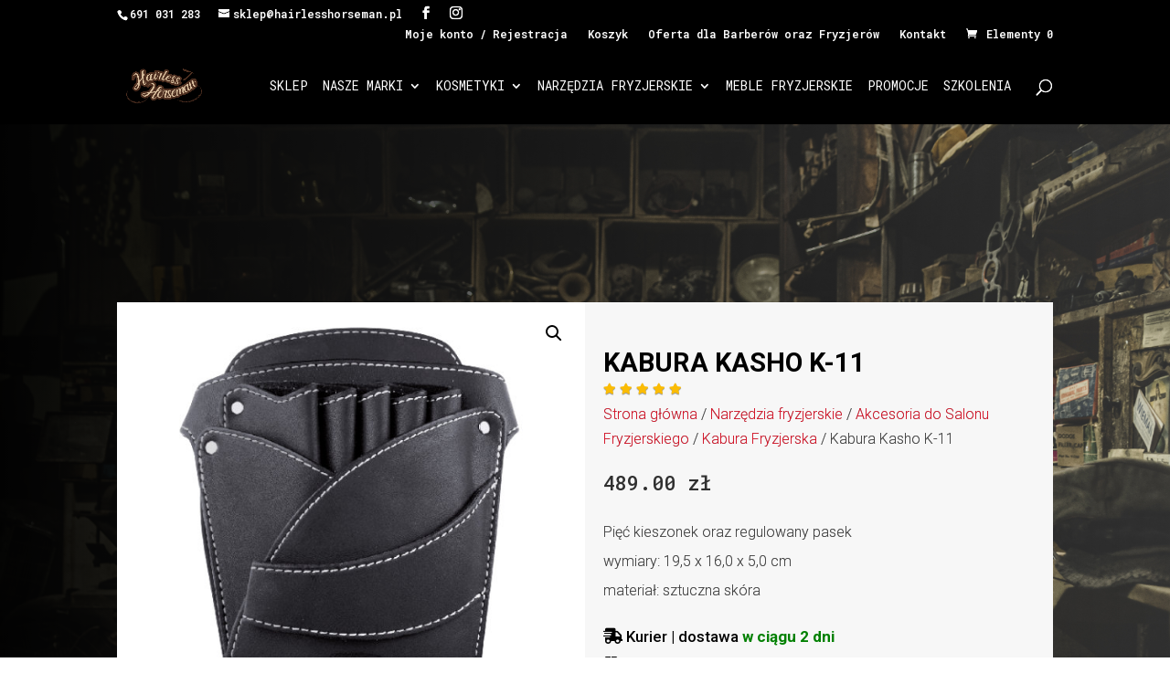

--- FILE ---
content_type: text/html; charset=UTF-8
request_url: https://hairlesshorseman.pl/produkt/kabura-kasho-k-11/
body_size: 23319
content:
<!DOCTYPE html>
<html lang="pl-PL">
<head>
	<meta charset="UTF-8" />
<meta http-equiv="X-UA-Compatible" content="IE=edge">
	<link rel="pingback" href="https://hairlesshorseman.pl/xmlrpc.php" />

	<script type="text/javascript">
		document.documentElement.className = 'js';
	</script>

	<script type="application/ld+json">
{
  "@context": "https://schema.org",
  "@type": "LocalBusiness",
  "name": "Hairless Horseman",
  "image": "https://hairlesshorseman.pl/wp-content/uploads/2020/10/Logo-HH-NOWA-WERSJA.png",
  "@id": "",
  "url": "https://hairlesshorseman.pl",
  "telephone": "691 031 283",
  "address": {
    "@type": "PostalAddress",
    "streetAddress": "Czarnieckiego 4C/U1",
    "addressLocality": "PoznaĹ",
    "postalCode": "61-538",
    "addressCountry": "PL"
  },
  "geo": {
    "@type": "GeoCoordinates",
    "latitude": 52.3935682,
    "longitude": 16.9155959
  } ,
  "sameAs": [
    "https://www.facebook.com/Hairlesshoreseman",
    "https://www.instagram.com/hairlesshorseman/"
  ] 
}
</script>
	
	<!-- Manifest added by SuperPWA - Progressive Web Apps Plugin For WordPress -->
<link rel="manifest" href="/superpwa-manifest.json">
<meta name="theme-color" content="#000000">
<!-- / SuperPWA.com -->
<meta name='robots' content='index, follow, max-image-preview:large, max-snippet:-1, max-video-preview:-1' />

	<!-- This site is optimized with the Yoast SEO plugin v25.0 - https://yoast.com/wordpress/plugins/seo/ -->
	<title>Kabura Kasho K-11 &#8902; Hurtownia fryzjerska, barberska - Hairless Horseman</title>
	<link rel="canonical" href="https://hairlesshorseman.pl/produkt/kabura-kasho-k-11/" />
	<meta property="og:locale" content="pl_PL" />
	<meta property="og:type" content="article" />
	<meta property="og:title" content="Kabura Kasho K-11 &#8902; Hurtownia fryzjerska, barberska - Hairless Horseman" />
	<meta property="og:description" content="Pięć kieszonek oraz regulowany pasek wymiary: 19,5 x 16,0 x 5,0 cm materiał: sztuczna skóra" />
	<meta property="og:url" content="https://hairlesshorseman.pl/produkt/kabura-kasho-k-11/" />
	<meta property="og:site_name" content="Hurtownia fryzjerska, barberska - Hairless Horseman" />
	<meta property="article:modified_time" content="2022-03-14T10:27:07+00:00" />
	<meta property="og:image" content="https://hairlesshorseman.pl/wp-content/uploads/2022/02/k11.jpg" />
	<meta property="og:image:width" content="600" />
	<meta property="og:image:height" content="600" />
	<meta property="og:image:type" content="image/jpeg" />
	<meta name="twitter:card" content="summary_large_image" />
	<meta name="twitter:label1" content="Szacowany czas czytania" />
	<meta name="twitter:data1" content="1 minuta" />
	<script type="application/ld+json" class="yoast-schema-graph">{"@context":"https://schema.org","@graph":[{"@type":["WebPage","ItemPage"],"@id":"https://hairlesshorseman.pl/produkt/kabura-kasho-k-11/","url":"https://hairlesshorseman.pl/produkt/kabura-kasho-k-11/","name":"Kabura Kasho K-11 &#8902; Hurtownia fryzjerska, barberska - Hairless Horseman","isPartOf":{"@id":"https://hairlesshorseman.pl/#website"},"primaryImageOfPage":{"@id":"https://hairlesshorseman.pl/produkt/kabura-kasho-k-11/#primaryimage"},"image":{"@id":"https://hairlesshorseman.pl/produkt/kabura-kasho-k-11/#primaryimage"},"thumbnailUrl":"https://hairlesshorseman.pl/wp-content/uploads/2022/02/k11.jpg","datePublished":"2022-02-07T11:45:19+00:00","dateModified":"2022-03-14T10:27:07+00:00","breadcrumb":{"@id":"https://hairlesshorseman.pl/produkt/kabura-kasho-k-11/#breadcrumb"},"inLanguage":"pl-PL","potentialAction":[{"@type":"ReadAction","target":["https://hairlesshorseman.pl/produkt/kabura-kasho-k-11/"]}]},{"@type":"ImageObject","inLanguage":"pl-PL","@id":"https://hairlesshorseman.pl/produkt/kabura-kasho-k-11/#primaryimage","url":"https://hairlesshorseman.pl/wp-content/uploads/2022/02/k11.jpg","contentUrl":"https://hairlesshorseman.pl/wp-content/uploads/2022/02/k11.jpg","width":600,"height":600},{"@type":"BreadcrumbList","@id":"https://hairlesshorseman.pl/produkt/kabura-kasho-k-11/#breadcrumb","itemListElement":[{"@type":"ListItem","position":1,"name":"Strona główna","item":"https://hairlesshorseman.pl/"},{"@type":"ListItem","position":2,"name":"Sklep fryzjerski online","item":"https://hairlesshorseman.pl/sklep/"},{"@type":"ListItem","position":3,"name":"Kabura Kasho K-11"}]},{"@type":"WebSite","@id":"https://hairlesshorseman.pl/#website","url":"https://hairlesshorseman.pl/","name":"Hurtownia fryzjerska, barberska - Hairless Horseman","description":"","publisher":{"@id":"https://hairlesshorseman.pl/#organization"},"potentialAction":[{"@type":"SearchAction","target":{"@type":"EntryPoint","urlTemplate":"https://hairlesshorseman.pl/?s={search_term_string}"},"query-input":{"@type":"PropertyValueSpecification","valueRequired":true,"valueName":"search_term_string"}}],"inLanguage":"pl-PL"},{"@type":"Organization","@id":"https://hairlesshorseman.pl/#organization","name":"Hairless Horseman","url":"https://hairlesshorseman.pl/","logo":{"@type":"ImageObject","inLanguage":"pl-PL","@id":"https://hairlesshorseman.pl/#/schema/logo/image/","url":"https://hairlesshorseman.pl/wp-content/uploads/2020/10/Logo-HH-NOWA-WERSJA.png","contentUrl":"https://hairlesshorseman.pl/wp-content/uploads/2020/10/Logo-HH-NOWA-WERSJA.png","width":500,"height":229,"caption":"Hairless Horseman"},"image":{"@id":"https://hairlesshorseman.pl/#/schema/logo/image/"}}]}</script>
	<!-- / Yoast SEO plugin. -->


<link rel='dns-prefetch' href='//www.google.com' />
<link rel='dns-prefetch' href='//fonts.googleapis.com' />
<link rel="alternate" type="application/rss+xml" title="Hurtownia fryzjerska, barberska - Hairless Horseman &raquo; Kanał z wpisami" href="https://hairlesshorseman.pl/feed/" />
<link rel="alternate" type="application/rss+xml" title="Hurtownia fryzjerska, barberska - Hairless Horseman &raquo; Kanał z komentarzami" href="https://hairlesshorseman.pl/comments/feed/" />
<link rel="alternate" title="oEmbed (JSON)" type="application/json+oembed" href="https://hairlesshorseman.pl/wp-json/oembed/1.0/embed?url=https%3A%2F%2Fhairlesshorseman.pl%2Fprodukt%2Fkabura-kasho-k-11%2F" />
<link rel="alternate" title="oEmbed (XML)" type="text/xml+oembed" href="https://hairlesshorseman.pl/wp-json/oembed/1.0/embed?url=https%3A%2F%2Fhairlesshorseman.pl%2Fprodukt%2Fkabura-kasho-k-11%2F&#038;format=xml" />
<meta content="Divi Child v.1.0.0" name="generator"/><style id='wp-emoji-styles-inline-css' type='text/css'>

	img.wp-smiley, img.emoji {
		display: inline !important;
		border: none !important;
		box-shadow: none !important;
		height: 1em !important;
		width: 1em !important;
		margin: 0 0.07em !important;
		vertical-align: -0.1em !important;
		background: none !important;
		padding: 0 !important;
	}
/*# sourceURL=wp-emoji-styles-inline-css */
</style>
<style id='wp-block-library-inline-css' type='text/css'>
:root{--wp-block-synced-color:#7a00df;--wp-block-synced-color--rgb:122,0,223;--wp-bound-block-color:var(--wp-block-synced-color);--wp-editor-canvas-background:#ddd;--wp-admin-theme-color:#007cba;--wp-admin-theme-color--rgb:0,124,186;--wp-admin-theme-color-darker-10:#006ba1;--wp-admin-theme-color-darker-10--rgb:0,107,160.5;--wp-admin-theme-color-darker-20:#005a87;--wp-admin-theme-color-darker-20--rgb:0,90,135;--wp-admin-border-width-focus:2px}@media (min-resolution:192dpi){:root{--wp-admin-border-width-focus:1.5px}}.wp-element-button{cursor:pointer}:root .has-very-light-gray-background-color{background-color:#eee}:root .has-very-dark-gray-background-color{background-color:#313131}:root .has-very-light-gray-color{color:#eee}:root .has-very-dark-gray-color{color:#313131}:root .has-vivid-green-cyan-to-vivid-cyan-blue-gradient-background{background:linear-gradient(135deg,#00d084,#0693e3)}:root .has-purple-crush-gradient-background{background:linear-gradient(135deg,#34e2e4,#4721fb 50%,#ab1dfe)}:root .has-hazy-dawn-gradient-background{background:linear-gradient(135deg,#faaca8,#dad0ec)}:root .has-subdued-olive-gradient-background{background:linear-gradient(135deg,#fafae1,#67a671)}:root .has-atomic-cream-gradient-background{background:linear-gradient(135deg,#fdd79a,#004a59)}:root .has-nightshade-gradient-background{background:linear-gradient(135deg,#330968,#31cdcf)}:root .has-midnight-gradient-background{background:linear-gradient(135deg,#020381,#2874fc)}:root{--wp--preset--font-size--normal:16px;--wp--preset--font-size--huge:42px}.has-regular-font-size{font-size:1em}.has-larger-font-size{font-size:2.625em}.has-normal-font-size{font-size:var(--wp--preset--font-size--normal)}.has-huge-font-size{font-size:var(--wp--preset--font-size--huge)}.has-text-align-center{text-align:center}.has-text-align-left{text-align:left}.has-text-align-right{text-align:right}.has-fit-text{white-space:nowrap!important}#end-resizable-editor-section{display:none}.aligncenter{clear:both}.items-justified-left{justify-content:flex-start}.items-justified-center{justify-content:center}.items-justified-right{justify-content:flex-end}.items-justified-space-between{justify-content:space-between}.screen-reader-text{border:0;clip-path:inset(50%);height:1px;margin:-1px;overflow:hidden;padding:0;position:absolute;width:1px;word-wrap:normal!important}.screen-reader-text:focus{background-color:#ddd;clip-path:none;color:#444;display:block;font-size:1em;height:auto;left:5px;line-height:normal;padding:15px 23px 14px;text-decoration:none;top:5px;width:auto;z-index:100000}html :where(.has-border-color){border-style:solid}html :where([style*=border-top-color]){border-top-style:solid}html :where([style*=border-right-color]){border-right-style:solid}html :where([style*=border-bottom-color]){border-bottom-style:solid}html :where([style*=border-left-color]){border-left-style:solid}html :where([style*=border-width]){border-style:solid}html :where([style*=border-top-width]){border-top-style:solid}html :where([style*=border-right-width]){border-right-style:solid}html :where([style*=border-bottom-width]){border-bottom-style:solid}html :where([style*=border-left-width]){border-left-style:solid}html :where(img[class*=wp-image-]){height:auto;max-width:100%}:where(figure){margin:0 0 1em}html :where(.is-position-sticky){--wp-admin--admin-bar--position-offset:var(--wp-admin--admin-bar--height,0px)}@media screen and (max-width:600px){html :where(.is-position-sticky){--wp-admin--admin-bar--position-offset:0px}}

/*# sourceURL=wp-block-library-inline-css */
</style><link rel='stylesheet' id='wc-blocks-style-css' href='https://hairlesshorseman.pl/wp-content/plugins/woocommerce/assets/client/blocks/wc-blocks.css?ver=wc-9.8.3' type='text/css' media='all' />
<style id='global-styles-inline-css' type='text/css'>
:root{--wp--preset--aspect-ratio--square: 1;--wp--preset--aspect-ratio--4-3: 4/3;--wp--preset--aspect-ratio--3-4: 3/4;--wp--preset--aspect-ratio--3-2: 3/2;--wp--preset--aspect-ratio--2-3: 2/3;--wp--preset--aspect-ratio--16-9: 16/9;--wp--preset--aspect-ratio--9-16: 9/16;--wp--preset--color--black: #000000;--wp--preset--color--cyan-bluish-gray: #abb8c3;--wp--preset--color--white: #ffffff;--wp--preset--color--pale-pink: #f78da7;--wp--preset--color--vivid-red: #cf2e2e;--wp--preset--color--luminous-vivid-orange: #ff6900;--wp--preset--color--luminous-vivid-amber: #fcb900;--wp--preset--color--light-green-cyan: #7bdcb5;--wp--preset--color--vivid-green-cyan: #00d084;--wp--preset--color--pale-cyan-blue: #8ed1fc;--wp--preset--color--vivid-cyan-blue: #0693e3;--wp--preset--color--vivid-purple: #9b51e0;--wp--preset--gradient--vivid-cyan-blue-to-vivid-purple: linear-gradient(135deg,rgb(6,147,227) 0%,rgb(155,81,224) 100%);--wp--preset--gradient--light-green-cyan-to-vivid-green-cyan: linear-gradient(135deg,rgb(122,220,180) 0%,rgb(0,208,130) 100%);--wp--preset--gradient--luminous-vivid-amber-to-luminous-vivid-orange: linear-gradient(135deg,rgb(252,185,0) 0%,rgb(255,105,0) 100%);--wp--preset--gradient--luminous-vivid-orange-to-vivid-red: linear-gradient(135deg,rgb(255,105,0) 0%,rgb(207,46,46) 100%);--wp--preset--gradient--very-light-gray-to-cyan-bluish-gray: linear-gradient(135deg,rgb(238,238,238) 0%,rgb(169,184,195) 100%);--wp--preset--gradient--cool-to-warm-spectrum: linear-gradient(135deg,rgb(74,234,220) 0%,rgb(151,120,209) 20%,rgb(207,42,186) 40%,rgb(238,44,130) 60%,rgb(251,105,98) 80%,rgb(254,248,76) 100%);--wp--preset--gradient--blush-light-purple: linear-gradient(135deg,rgb(255,206,236) 0%,rgb(152,150,240) 100%);--wp--preset--gradient--blush-bordeaux: linear-gradient(135deg,rgb(254,205,165) 0%,rgb(254,45,45) 50%,rgb(107,0,62) 100%);--wp--preset--gradient--luminous-dusk: linear-gradient(135deg,rgb(255,203,112) 0%,rgb(199,81,192) 50%,rgb(65,88,208) 100%);--wp--preset--gradient--pale-ocean: linear-gradient(135deg,rgb(255,245,203) 0%,rgb(182,227,212) 50%,rgb(51,167,181) 100%);--wp--preset--gradient--electric-grass: linear-gradient(135deg,rgb(202,248,128) 0%,rgb(113,206,126) 100%);--wp--preset--gradient--midnight: linear-gradient(135deg,rgb(2,3,129) 0%,rgb(40,116,252) 100%);--wp--preset--font-size--small: 13px;--wp--preset--font-size--medium: 20px;--wp--preset--font-size--large: 36px;--wp--preset--font-size--x-large: 42px;--wp--preset--spacing--20: 0.44rem;--wp--preset--spacing--30: 0.67rem;--wp--preset--spacing--40: 1rem;--wp--preset--spacing--50: 1.5rem;--wp--preset--spacing--60: 2.25rem;--wp--preset--spacing--70: 3.38rem;--wp--preset--spacing--80: 5.06rem;--wp--preset--shadow--natural: 6px 6px 9px rgba(0, 0, 0, 0.2);--wp--preset--shadow--deep: 12px 12px 50px rgba(0, 0, 0, 0.4);--wp--preset--shadow--sharp: 6px 6px 0px rgba(0, 0, 0, 0.2);--wp--preset--shadow--outlined: 6px 6px 0px -3px rgb(255, 255, 255), 6px 6px rgb(0, 0, 0);--wp--preset--shadow--crisp: 6px 6px 0px rgb(0, 0, 0);}:root { --wp--style--global--content-size: 823px;--wp--style--global--wide-size: 1080px; }:where(body) { margin: 0; }.wp-site-blocks > .alignleft { float: left; margin-right: 2em; }.wp-site-blocks > .alignright { float: right; margin-left: 2em; }.wp-site-blocks > .aligncenter { justify-content: center; margin-left: auto; margin-right: auto; }:where(.is-layout-flex){gap: 0.5em;}:where(.is-layout-grid){gap: 0.5em;}.is-layout-flow > .alignleft{float: left;margin-inline-start: 0;margin-inline-end: 2em;}.is-layout-flow > .alignright{float: right;margin-inline-start: 2em;margin-inline-end: 0;}.is-layout-flow > .aligncenter{margin-left: auto !important;margin-right: auto !important;}.is-layout-constrained > .alignleft{float: left;margin-inline-start: 0;margin-inline-end: 2em;}.is-layout-constrained > .alignright{float: right;margin-inline-start: 2em;margin-inline-end: 0;}.is-layout-constrained > .aligncenter{margin-left: auto !important;margin-right: auto !important;}.is-layout-constrained > :where(:not(.alignleft):not(.alignright):not(.alignfull)){max-width: var(--wp--style--global--content-size);margin-left: auto !important;margin-right: auto !important;}.is-layout-constrained > .alignwide{max-width: var(--wp--style--global--wide-size);}body .is-layout-flex{display: flex;}.is-layout-flex{flex-wrap: wrap;align-items: center;}.is-layout-flex > :is(*, div){margin: 0;}body .is-layout-grid{display: grid;}.is-layout-grid > :is(*, div){margin: 0;}body{padding-top: 0px;padding-right: 0px;padding-bottom: 0px;padding-left: 0px;}:root :where(.wp-element-button, .wp-block-button__link){background-color: #32373c;border-width: 0;color: #fff;font-family: inherit;font-size: inherit;font-style: inherit;font-weight: inherit;letter-spacing: inherit;line-height: inherit;padding-top: calc(0.667em + 2px);padding-right: calc(1.333em + 2px);padding-bottom: calc(0.667em + 2px);padding-left: calc(1.333em + 2px);text-decoration: none;text-transform: inherit;}.has-black-color{color: var(--wp--preset--color--black) !important;}.has-cyan-bluish-gray-color{color: var(--wp--preset--color--cyan-bluish-gray) !important;}.has-white-color{color: var(--wp--preset--color--white) !important;}.has-pale-pink-color{color: var(--wp--preset--color--pale-pink) !important;}.has-vivid-red-color{color: var(--wp--preset--color--vivid-red) !important;}.has-luminous-vivid-orange-color{color: var(--wp--preset--color--luminous-vivid-orange) !important;}.has-luminous-vivid-amber-color{color: var(--wp--preset--color--luminous-vivid-amber) !important;}.has-light-green-cyan-color{color: var(--wp--preset--color--light-green-cyan) !important;}.has-vivid-green-cyan-color{color: var(--wp--preset--color--vivid-green-cyan) !important;}.has-pale-cyan-blue-color{color: var(--wp--preset--color--pale-cyan-blue) !important;}.has-vivid-cyan-blue-color{color: var(--wp--preset--color--vivid-cyan-blue) !important;}.has-vivid-purple-color{color: var(--wp--preset--color--vivid-purple) !important;}.has-black-background-color{background-color: var(--wp--preset--color--black) !important;}.has-cyan-bluish-gray-background-color{background-color: var(--wp--preset--color--cyan-bluish-gray) !important;}.has-white-background-color{background-color: var(--wp--preset--color--white) !important;}.has-pale-pink-background-color{background-color: var(--wp--preset--color--pale-pink) !important;}.has-vivid-red-background-color{background-color: var(--wp--preset--color--vivid-red) !important;}.has-luminous-vivid-orange-background-color{background-color: var(--wp--preset--color--luminous-vivid-orange) !important;}.has-luminous-vivid-amber-background-color{background-color: var(--wp--preset--color--luminous-vivid-amber) !important;}.has-light-green-cyan-background-color{background-color: var(--wp--preset--color--light-green-cyan) !important;}.has-vivid-green-cyan-background-color{background-color: var(--wp--preset--color--vivid-green-cyan) !important;}.has-pale-cyan-blue-background-color{background-color: var(--wp--preset--color--pale-cyan-blue) !important;}.has-vivid-cyan-blue-background-color{background-color: var(--wp--preset--color--vivid-cyan-blue) !important;}.has-vivid-purple-background-color{background-color: var(--wp--preset--color--vivid-purple) !important;}.has-black-border-color{border-color: var(--wp--preset--color--black) !important;}.has-cyan-bluish-gray-border-color{border-color: var(--wp--preset--color--cyan-bluish-gray) !important;}.has-white-border-color{border-color: var(--wp--preset--color--white) !important;}.has-pale-pink-border-color{border-color: var(--wp--preset--color--pale-pink) !important;}.has-vivid-red-border-color{border-color: var(--wp--preset--color--vivid-red) !important;}.has-luminous-vivid-orange-border-color{border-color: var(--wp--preset--color--luminous-vivid-orange) !important;}.has-luminous-vivid-amber-border-color{border-color: var(--wp--preset--color--luminous-vivid-amber) !important;}.has-light-green-cyan-border-color{border-color: var(--wp--preset--color--light-green-cyan) !important;}.has-vivid-green-cyan-border-color{border-color: var(--wp--preset--color--vivid-green-cyan) !important;}.has-pale-cyan-blue-border-color{border-color: var(--wp--preset--color--pale-cyan-blue) !important;}.has-vivid-cyan-blue-border-color{border-color: var(--wp--preset--color--vivid-cyan-blue) !important;}.has-vivid-purple-border-color{border-color: var(--wp--preset--color--vivid-purple) !important;}.has-vivid-cyan-blue-to-vivid-purple-gradient-background{background: var(--wp--preset--gradient--vivid-cyan-blue-to-vivid-purple) !important;}.has-light-green-cyan-to-vivid-green-cyan-gradient-background{background: var(--wp--preset--gradient--light-green-cyan-to-vivid-green-cyan) !important;}.has-luminous-vivid-amber-to-luminous-vivid-orange-gradient-background{background: var(--wp--preset--gradient--luminous-vivid-amber-to-luminous-vivid-orange) !important;}.has-luminous-vivid-orange-to-vivid-red-gradient-background{background: var(--wp--preset--gradient--luminous-vivid-orange-to-vivid-red) !important;}.has-very-light-gray-to-cyan-bluish-gray-gradient-background{background: var(--wp--preset--gradient--very-light-gray-to-cyan-bluish-gray) !important;}.has-cool-to-warm-spectrum-gradient-background{background: var(--wp--preset--gradient--cool-to-warm-spectrum) !important;}.has-blush-light-purple-gradient-background{background: var(--wp--preset--gradient--blush-light-purple) !important;}.has-blush-bordeaux-gradient-background{background: var(--wp--preset--gradient--blush-bordeaux) !important;}.has-luminous-dusk-gradient-background{background: var(--wp--preset--gradient--luminous-dusk) !important;}.has-pale-ocean-gradient-background{background: var(--wp--preset--gradient--pale-ocean) !important;}.has-electric-grass-gradient-background{background: var(--wp--preset--gradient--electric-grass) !important;}.has-midnight-gradient-background{background: var(--wp--preset--gradient--midnight) !important;}.has-small-font-size{font-size: var(--wp--preset--font-size--small) !important;}.has-medium-font-size{font-size: var(--wp--preset--font-size--medium) !important;}.has-large-font-size{font-size: var(--wp--preset--font-size--large) !important;}.has-x-large-font-size{font-size: var(--wp--preset--font-size--x-large) !important;}
/*# sourceURL=global-styles-inline-css */
</style>

<link rel='stylesheet' id='wcs-timetable-css' href='https://hairlesshorseman.pl/wp-content/plugins/weekly-class/assets/front/css/timetable.css?ver=2.5.17' type='text/css' media='all' />
<style id='wcs-timetable-inline-css' type='text/css'>
.wcs-single__action .wcs-btn--action{color:rgba( 255,255,255,1);background-color:#BD322C}
/*# sourceURL=wcs-timetable-inline-css */
</style>
<link rel='stylesheet' id='photoswipe-css' href='https://hairlesshorseman.pl/wp-content/plugins/woocommerce/assets/css/photoswipe/photoswipe.min.css?ver=9.8.3' type='text/css' media='all' />
<link rel='stylesheet' id='photoswipe-default-skin-css' href='https://hairlesshorseman.pl/wp-content/plugins/woocommerce/assets/css/photoswipe/default-skin/default-skin.min.css?ver=9.8.3' type='text/css' media='all' />
<link rel='stylesheet' id='woocommerce-layout-css' href='https://hairlesshorseman.pl/wp-content/plugins/woocommerce/assets/css/woocommerce-layout.css?ver=9.8.3' type='text/css' media='all' />
<link rel='stylesheet' id='woocommerce-smallscreen-css' href='https://hairlesshorseman.pl/wp-content/plugins/woocommerce/assets/css/woocommerce-smallscreen.css?ver=9.8.3' type='text/css' media='only screen and (max-width: 768px)' />
<link rel='stylesheet' id='woocommerce-general-css' href='https://hairlesshorseman.pl/wp-content/plugins/woocommerce/assets/css/woocommerce.css?ver=9.8.3' type='text/css' media='all' />
<style id='woocommerce-inline-inline-css' type='text/css'>
.woocommerce form .form-row .required { visibility: visible; }
/*# sourceURL=woocommerce-inline-inline-css */
</style>
<link rel='stylesheet' id='woo-variation-swatches-css' href='https://hairlesshorseman.pl/wp-content/plugins/woo-variation-swatches/assets/css/frontend.min.css?ver=1739780371' type='text/css' media='all' />
<style id='woo-variation-swatches-inline-css' type='text/css'>
:root {
--wvs-tick:url("data:image/svg+xml;utf8,%3Csvg filter='drop-shadow(0px 0px 2px rgb(0 0 0 / .8))' xmlns='http://www.w3.org/2000/svg'  viewBox='0 0 30 30'%3E%3Cpath fill='none' stroke='%23ffffff' stroke-linecap='round' stroke-linejoin='round' stroke-width='4' d='M4 16L11 23 27 7'/%3E%3C/svg%3E");

--wvs-cross:url("data:image/svg+xml;utf8,%3Csvg filter='drop-shadow(0px 0px 5px rgb(255 255 255 / .6))' xmlns='http://www.w3.org/2000/svg' width='72px' height='72px' viewBox='0 0 24 24'%3E%3Cpath fill='none' stroke='%23ff0000' stroke-linecap='round' stroke-width='0.6' d='M5 5L19 19M19 5L5 19'/%3E%3C/svg%3E");
--wvs-single-product-item-width:30px;
--wvs-single-product-item-height:30px;
--wvs-single-product-item-font-size:16px}
/*# sourceURL=woo-variation-swatches-inline-css */
</style>
<link rel='stylesheet' id='brands-styles-css' href='https://hairlesshorseman.pl/wp-content/plugins/woocommerce/assets/css/brands.css?ver=9.8.3' type='text/css' media='all' />
<link rel='stylesheet' id='flexible-shipping-free-shipping-css' href='https://hairlesshorseman.pl/wp-content/plugins/flexible-shipping/assets/dist/css/free-shipping.css?ver=6.0.0.2' type='text/css' media='all' />
<link rel='stylesheet' id='et-builder-googlefonts-cached-css' href='https://fonts.googleapis.com/css?family=Roboto:100,100italic,300,300italic,regular,italic,500,500italic,700,700italic,900,900italic|Roboto+Mono:100,200,300,regular,500,600,700,100italic,200italic,300italic,italic,500italic,600italic,700italic|Sancreek:regular&#038;subset=latin,latin-ext&#038;display=swap' type='text/css' media='all' />
<link rel='stylesheet' id='afrfb_front-css' href='https://hairlesshorseman.pl/wp-content/plugins/addify-custom-registration-forms-builder/assets/css/front.css?ver=1.0.0' type='text/css' media='all' />
<link rel='stylesheet' id='select2-css' href='https://hairlesshorseman.pl/wp-content/plugins/woocommerce/assets/css/select2.css?ver=9.8.3' type='text/css' media='all' />
<link rel='stylesheet' id='divi-style-parent-css' href='https://hairlesshorseman.pl/wp-content/themes/Divi/style-static.min.css?ver=4.27.4' type='text/css' media='all' />
<link rel='stylesheet' id='divi-style-css' href='https://hairlesshorseman.pl/wp-content/themes/Divi-child/style.css?ver=4.27.4' type='text/css' media='all' />
<script type="text/javascript" src="https://hairlesshorseman.pl/wp-includes/js/jquery/jquery.min.js?ver=3.7.1" id="jquery-core-js"></script>
<script type="text/javascript" src="https://hairlesshorseman.pl/wp-includes/js/jquery/jquery-migrate.min.js?ver=3.4.1" id="jquery-migrate-js"></script>
<script type="text/javascript" src="https://hairlesshorseman.pl/wp-content/plugins/woocommerce/assets/js/jquery-blockui/jquery.blockUI.min.js?ver=2.7.0-wc.9.8.3" id="jquery-blockui-js" data-wp-strategy="defer"></script>
<script type="text/javascript" id="wc-add-to-cart-js-extra">
/* <![CDATA[ */
var wc_add_to_cart_params = {"ajax_url":"/wp-admin/admin-ajax.php","wc_ajax_url":"/?wc-ajax=%%endpoint%%","i18n_view_cart":"Zobacz koszyk","cart_url":"https://hairlesshorseman.pl/koszyk/","is_cart":"","cart_redirect_after_add":"no"};
//# sourceURL=wc-add-to-cart-js-extra
/* ]]> */
</script>
<script type="text/javascript" src="https://hairlesshorseman.pl/wp-content/plugins/woocommerce/assets/js/frontend/add-to-cart.min.js?ver=9.8.3" id="wc-add-to-cart-js" defer="defer" data-wp-strategy="defer"></script>
<script type="text/javascript" src="https://hairlesshorseman.pl/wp-content/plugins/woocommerce/assets/js/zoom/jquery.zoom.min.js?ver=1.7.21-wc.9.8.3" id="zoom-js" defer="defer" data-wp-strategy="defer"></script>
<script type="text/javascript" src="https://hairlesshorseman.pl/wp-content/plugins/woocommerce/assets/js/flexslider/jquery.flexslider.min.js?ver=2.7.2-wc.9.8.3" id="flexslider-js" defer="defer" data-wp-strategy="defer"></script>
<script type="text/javascript" src="https://hairlesshorseman.pl/wp-content/plugins/woocommerce/assets/js/photoswipe/photoswipe.min.js?ver=4.1.1-wc.9.8.3" id="photoswipe-js" defer="defer" data-wp-strategy="defer"></script>
<script type="text/javascript" src="https://hairlesshorseman.pl/wp-content/plugins/woocommerce/assets/js/photoswipe/photoswipe-ui-default.min.js?ver=4.1.1-wc.9.8.3" id="photoswipe-ui-default-js" defer="defer" data-wp-strategy="defer"></script>
<script type="text/javascript" id="wc-single-product-js-extra">
/* <![CDATA[ */
var wc_single_product_params = {"i18n_required_rating_text":"Prosz\u0119 wybra\u0107 ocen\u0119","i18n_rating_options":["1 z 5 gwiazdek","2 z 5 gwiazdek","3 z 5 gwiazdek","4 z 5 gwiazdek","5 z 5 gwiazdek"],"i18n_product_gallery_trigger_text":"Wy\u015bwietl pe\u0142noekranow\u0105 galeri\u0119 obrazk\u00f3w","review_rating_required":"yes","flexslider":{"rtl":false,"animation":"slide","smoothHeight":true,"directionNav":false,"controlNav":"thumbnails","slideshow":false,"animationSpeed":500,"animationLoop":false,"allowOneSlide":false},"zoom_enabled":"1","zoom_options":[],"photoswipe_enabled":"1","photoswipe_options":{"shareEl":false,"closeOnScroll":false,"history":false,"hideAnimationDuration":0,"showAnimationDuration":0},"flexslider_enabled":"1"};
//# sourceURL=wc-single-product-js-extra
/* ]]> */
</script>
<script type="text/javascript" src="https://hairlesshorseman.pl/wp-content/plugins/woocommerce/assets/js/frontend/single-product.min.js?ver=9.8.3" id="wc-single-product-js" defer="defer" data-wp-strategy="defer"></script>
<script type="text/javascript" src="https://hairlesshorseman.pl/wp-content/plugins/woocommerce/assets/js/js-cookie/js.cookie.min.js?ver=2.1.4-wc.9.8.3" id="js-cookie-js" defer="defer" data-wp-strategy="defer"></script>
<script type="text/javascript" id="woocommerce-js-extra">
/* <![CDATA[ */
var woocommerce_params = {"ajax_url":"/wp-admin/admin-ajax.php","wc_ajax_url":"/?wc-ajax=%%endpoint%%","i18n_password_show":"Poka\u017c has\u0142o","i18n_password_hide":"Ukryj has\u0142o"};
//# sourceURL=woocommerce-js-extra
/* ]]> */
</script>
<script type="text/javascript" src="https://hairlesshorseman.pl/wp-content/plugins/woocommerce/assets/js/frontend/woocommerce.min.js?ver=9.8.3" id="woocommerce-js" defer="defer" data-wp-strategy="defer"></script>
<script type="text/javascript" src="https://hairlesshorseman.pl/wp-content/plugins/woocommerce/assets/js/select2/select2.full.min.js?ver=4.0.3-wc.9.8.3" id="select2-js" defer="defer" data-wp-strategy="defer"></script>
<script type="text/javascript" src="//www.google.com/recaptcha/api.js?ver=1.0.0" id="Google-reCaptcha-JS-js"></script>
<link rel="https://api.w.org/" href="https://hairlesshorseman.pl/wp-json/" /><link rel="alternate" title="JSON" type="application/json" href="https://hairlesshorseman.pl/wp-json/wp/v2/product/2836" /><link rel="EditURI" type="application/rsd+xml" title="RSD" href="https://hairlesshorseman.pl/xmlrpc.php?rsd" />
<meta name="generator" content="WordPress 6.9" />
<meta name="generator" content="WooCommerce 9.8.3" />
<link rel='shortlink' href='https://hairlesshorseman.pl/?p=2836' />
<style type="text/css" media="all" id="wcs_styles"></style><!-- Starting: WooCommerce Conversion Tracking (https://wordpress.org/plugins/woocommerce-conversion-tracking/) -->
        <script async src="https://www.googletagmanager.com/gtag/js?id=AW-16646919983"></script>
        <script>
            window.dataLayer = window.dataLayer || [];
            function gtag(){dataLayer.push(arguments)};
            gtag('js', new Date());

            gtag('config', 'AW-16646919983');
        </script>
        <!-- End: WooCommerce Conversion Tracking Codes -->
<meta name="viewport" content="width=device-width, initial-scale=1.0, maximum-scale=1.0, user-scalable=0" />	<noscript><style>.woocommerce-product-gallery{ opacity: 1 !important; }</style></noscript>
	<!-- Global site tag (gtag.js) - Google Analytics -->
<script async src="https://www.googletagmanager.com/gtag/js?id=G-9BJVCDR4TC"></script>
<script>
  window.dataLayer = window.dataLayer || [];
  function gtag(){dataLayer.push(arguments);}
  gtag('js', new Date());

  gtag('config', 'G-9BJVCDR4TC');
  gtag('config', 'G-FCHSSYXRK7');
</script><link rel="icon" href="https://hairlesshorseman.pl/wp-content/uploads/2020/12/Logo-HH-NOWA-WERSJA-100x100.png" sizes="32x32" />
<link rel="icon" href="https://hairlesshorseman.pl/wp-content/uploads/2020/12/Logo-HH-NOWA-WERSJA-300x300.png" sizes="192x192" />
<link rel="apple-touch-icon" href="https://hairlesshorseman.pl/wp-content/uploads/2020/12/Logo-HH-NOWA-WERSJA-300x300.png" />
<meta name="msapplication-TileImage" content="https://hairlesshorseman.pl/wp-content/uploads/2020/12/Logo-HH-NOWA-WERSJA-300x300.png" />
<style id="et-divi-customizer-global-cached-inline-styles">body,.et_pb_column_1_2 .et_quote_content blockquote cite,.et_pb_column_1_2 .et_link_content a.et_link_main_url,.et_pb_column_1_3 .et_quote_content blockquote cite,.et_pb_column_3_8 .et_quote_content blockquote cite,.et_pb_column_1_4 .et_quote_content blockquote cite,.et_pb_blog_grid .et_quote_content blockquote cite,.et_pb_column_1_3 .et_link_content a.et_link_main_url,.et_pb_column_3_8 .et_link_content a.et_link_main_url,.et_pb_column_1_4 .et_link_content a.et_link_main_url,.et_pb_blog_grid .et_link_content a.et_link_main_url,body .et_pb_bg_layout_light .et_pb_post p,body .et_pb_bg_layout_dark .et_pb_post p{font-size:16px}.et_pb_slide_content,.et_pb_best_value{font-size:18px}body{color:#444444}h1,h2,h3,h4,h5,h6{color:#000000}.woocommerce #respond input#submit,.woocommerce-page #respond input#submit,.woocommerce #content input.button,.woocommerce-page #content input.button,.woocommerce-message,.woocommerce-error,.woocommerce-info{background:#d81428!important}#et_search_icon:hover,.mobile_menu_bar:before,.mobile_menu_bar:after,.et_toggle_slide_menu:after,.et-social-icon a:hover,.et_pb_sum,.et_pb_pricing li a,.et_pb_pricing_table_button,.et_overlay:before,.entry-summary p.price ins,.woocommerce div.product span.price,.woocommerce-page div.product span.price,.woocommerce #content div.product span.price,.woocommerce-page #content div.product span.price,.woocommerce div.product p.price,.woocommerce-page div.product p.price,.woocommerce #content div.product p.price,.woocommerce-page #content div.product p.price,.et_pb_member_social_links a:hover,.woocommerce .star-rating span:before,.woocommerce-page .star-rating span:before,.et_pb_widget li a:hover,.et_pb_filterable_portfolio .et_pb_portfolio_filters li a.active,.et_pb_filterable_portfolio .et_pb_portofolio_pagination ul li a.active,.et_pb_gallery .et_pb_gallery_pagination ul li a.active,.wp-pagenavi span.current,.wp-pagenavi a:hover,.nav-single a,.tagged_as a,.posted_in a{color:#d81428}.et_pb_contact_submit,.et_password_protected_form .et_submit_button,.et_pb_bg_layout_light .et_pb_newsletter_button,.comment-reply-link,.form-submit .et_pb_button,.et_pb_bg_layout_light .et_pb_promo_button,.et_pb_bg_layout_light .et_pb_more_button,.woocommerce a.button.alt,.woocommerce-page a.button.alt,.woocommerce button.button.alt,.woocommerce button.button.alt.disabled,.woocommerce-page button.button.alt,.woocommerce-page button.button.alt.disabled,.woocommerce input.button.alt,.woocommerce-page input.button.alt,.woocommerce #respond input#submit.alt,.woocommerce-page #respond input#submit.alt,.woocommerce #content input.button.alt,.woocommerce-page #content input.button.alt,.woocommerce a.button,.woocommerce-page a.button,.woocommerce button.button,.woocommerce-page button.button,.woocommerce input.button,.woocommerce-page input.button,.et_pb_contact p input[type="checkbox"]:checked+label i:before,.et_pb_bg_layout_light.et_pb_module.et_pb_button{color:#d81428}.footer-widget h4{color:#d81428}.et-search-form,.nav li ul,.et_mobile_menu,.footer-widget li:before,.et_pb_pricing li:before,blockquote{border-color:#d81428}.et_pb_counter_amount,.et_pb_featured_table .et_pb_pricing_heading,.et_quote_content,.et_link_content,.et_audio_content,.et_pb_post_slider.et_pb_bg_layout_dark,.et_slide_in_menu_container,.et_pb_contact p input[type="radio"]:checked+label i:before{background-color:#d81428}.container,.et_pb_row,.et_pb_slider .et_pb_container,.et_pb_fullwidth_section .et_pb_title_container,.et_pb_fullwidth_section .et_pb_title_featured_container,.et_pb_fullwidth_header:not(.et_pb_fullscreen) .et_pb_fullwidth_header_container{max-width:1300px}.et_boxed_layout #page-container,.et_boxed_layout.et_non_fixed_nav.et_transparent_nav #page-container #top-header,.et_boxed_layout.et_non_fixed_nav.et_transparent_nav #page-container #main-header,.et_fixed_nav.et_boxed_layout #page-container #top-header,.et_fixed_nav.et_boxed_layout #page-container #main-header,.et_boxed_layout #page-container .container,.et_boxed_layout #page-container .et_pb_row{max-width:1460px}a{color:#d81428}#main-header,#main-header .nav li ul,.et-search-form,#main-header .et_mobile_menu{background-color:#000000}.et_secondary_nav_enabled #page-container #top-header{background-color:#000000!important}#et-secondary-nav li ul{background-color:#000000}.et_header_style_centered .mobile_nav .select_page,.et_header_style_split .mobile_nav .select_page,.et_nav_text_color_light #top-menu>li>a,.et_nav_text_color_dark #top-menu>li>a,#top-menu a,.et_mobile_menu li a,.et_nav_text_color_light .et_mobile_menu li a,.et_nav_text_color_dark .et_mobile_menu li a,#et_search_icon:before,.et_search_form_container input,span.et_close_search_field:after,#et-top-navigation .et-cart-info{color:#ffffff}.et_search_form_container input::-moz-placeholder{color:#ffffff}.et_search_form_container input::-webkit-input-placeholder{color:#ffffff}.et_search_form_container input:-ms-input-placeholder{color:#ffffff}#main-header .nav li ul a{color:rgba(255,255,255,0.96)}#top-menu li a,.et_search_form_container input{font-weight:normal;font-style:normal;text-transform:uppercase;text-decoration:none}.et_search_form_container input::-moz-placeholder{font-weight:normal;font-style:normal;text-transform:uppercase;text-decoration:none}.et_search_form_container input::-webkit-input-placeholder{font-weight:normal;font-style:normal;text-transform:uppercase;text-decoration:none}.et_search_form_container input:-ms-input-placeholder{font-weight:normal;font-style:normal;text-transform:uppercase;text-decoration:none}#top-menu li.current-menu-ancestor>a,#top-menu li.current-menu-item>a,#top-menu li.current_page_item>a{color:#d81427}#main-footer .footer-widget h4,#main-footer .widget_block h1,#main-footer .widget_block h2,#main-footer .widget_block h3,#main-footer .widget_block h4,#main-footer .widget_block h5,#main-footer .widget_block h6{color:#d81428}.footer-widget li:before{border-color:#d81428}#footer-widgets .footer-widget li:before{top:10.6px}.woocommerce a.button.alt,.woocommerce-page a.button.alt,.woocommerce button.button.alt,.woocommerce button.button.alt.disabled,.woocommerce-page button.button.alt,.woocommerce-page button.button.alt.disabled,.woocommerce input.button.alt,.woocommerce-page input.button.alt,.woocommerce #respond input#submit.alt,.woocommerce-page #respond input#submit.alt,.woocommerce #content input.button.alt,.woocommerce-page #content input.button.alt,.woocommerce a.button,.woocommerce-page a.button,.woocommerce button.button,.woocommerce-page button.button,.woocommerce input.button,.woocommerce-page input.button,.woocommerce #respond input#submit,.woocommerce-page #respond input#submit,.woocommerce #content input.button,.woocommerce-page #content input.button,.woocommerce-message a.button.wc-forward,body .et_pb_button{font-size:16px;border-width:0px!important;border-radius:50px;font-weight:normal;font-style:normal;text-transform:uppercase;text-decoration:none;}.woocommerce.et_pb_button_helper_class a.button.alt,.woocommerce-page.et_pb_button_helper_class a.button.alt,.woocommerce.et_pb_button_helper_class button.button.alt,.woocommerce.et_pb_button_helper_class button.button.alt.disabled,.woocommerce-page.et_pb_button_helper_class button.button.alt,.woocommerce-page.et_pb_button_helper_class button.button.alt.disabled,.woocommerce.et_pb_button_helper_class input.button.alt,.woocommerce-page.et_pb_button_helper_class input.button.alt,.woocommerce.et_pb_button_helper_class #respond input#submit.alt,.woocommerce-page.et_pb_button_helper_class #respond input#submit.alt,.woocommerce.et_pb_button_helper_class #content input.button.alt,.woocommerce-page.et_pb_button_helper_class #content input.button.alt,.woocommerce.et_pb_button_helper_class a.button,.woocommerce-page.et_pb_button_helper_class a.button,.woocommerce.et_pb_button_helper_class button.button,.woocommerce-page.et_pb_button_helper_class button.button,.woocommerce.et_pb_button_helper_class input.button,.woocommerce-page.et_pb_button_helper_class input.button,.woocommerce.et_pb_button_helper_class #respond input#submit,.woocommerce-page.et_pb_button_helper_class #respond input#submit,.woocommerce.et_pb_button_helper_class #content input.button,.woocommerce-page.et_pb_button_helper_class #content input.button,body.et_pb_button_helper_class .et_pb_button,body.et_pb_button_helper_class .et_pb_module.et_pb_button{}.woocommerce a.button.alt:after,.woocommerce-page a.button.alt:after,.woocommerce button.button.alt:after,.woocommerce-page button.button.alt:after,.woocommerce input.button.alt:after,.woocommerce-page input.button.alt:after,.woocommerce #respond input#submit.alt:after,.woocommerce-page #respond input#submit.alt:after,.woocommerce #content input.button.alt:after,.woocommerce-page #content input.button.alt:after,.woocommerce a.button:after,.woocommerce-page a.button:after,.woocommerce button.button:after,.woocommerce-page button.button:after,.woocommerce input.button:after,.woocommerce-page input.button:after,.woocommerce #respond input#submit:after,.woocommerce-page #respond input#submit:after,.woocommerce #content input.button:after,.woocommerce-page #content input.button:after,body .et_pb_button:after{content:'$';font-size:16px}body .et_pb_bg_layout_light.et_pb_button:hover,body .et_pb_bg_layout_light .et_pb_button:hover,body .et_pb_button:hover{border-radius:50px}.woocommerce a.button.alt:hover,.woocommerce-page a.button.alt:hover,.woocommerce button.button.alt:hover,.woocommerce button.button.alt.disabled:hover,.woocommerce-page button.button.alt:hover,.woocommerce-page button.button.alt.disabled:hover,.woocommerce input.button.alt:hover,.woocommerce-page input.button.alt:hover,.woocommerce #respond input#submit.alt:hover,.woocommerce-page #respond input#submit.alt:hover,.woocommerce #content input.button.alt:hover,.woocommerce-page #content input.button.alt:hover,.woocommerce a.button:hover,.woocommerce-page a.button:hover,.woocommerce button.button:hover,.woocommerce-page button.button:hover,.woocommerce input.button:hover,.woocommerce-page input.button:hover,.woocommerce #respond input#submit:hover,.woocommerce-page #respond input#submit:hover,.woocommerce #content input.button:hover,.woocommerce-page #content input.button:hover{border-radius:50px}@media only screen and (min-width:981px){.et_header_style_left #et-top-navigation,.et_header_style_split #et-top-navigation{padding:35px 0 0 0}.et_header_style_left #et-top-navigation nav>ul>li>a,.et_header_style_split #et-top-navigation nav>ul>li>a{padding-bottom:35px}.et_header_style_split .centered-inline-logo-wrap{width:70px;margin:-70px 0}.et_header_style_split .centered-inline-logo-wrap #logo{max-height:70px}.et_pb_svg_logo.et_header_style_split .centered-inline-logo-wrap #logo{height:70px}.et_header_style_centered #top-menu>li>a{padding-bottom:13px}.et_header_style_slide #et-top-navigation,.et_header_style_fullscreen #et-top-navigation{padding:26px 0 26px 0!important}.et_header_style_centered #main-header .logo_container{height:70px}#logo{max-height:70%}.et_pb_svg_logo #logo{height:70%}.et_fixed_nav #page-container .et-fixed-header#top-header{background-color:#000000!important}.et_fixed_nav #page-container .et-fixed-header#top-header #et-secondary-nav li ul{background-color:#000000}.et-fixed-header #top-menu a,.et-fixed-header #et_search_icon:before,.et-fixed-header #et_top_search .et-search-form input,.et-fixed-header .et_search_form_container input,.et-fixed-header .et_close_search_field:after,.et-fixed-header #et-top-navigation .et-cart-info{color:#ffffff!important}.et-fixed-header .et_search_form_container input::-moz-placeholder{color:#ffffff!important}.et-fixed-header .et_search_form_container input::-webkit-input-placeholder{color:#ffffff!important}.et-fixed-header .et_search_form_container input:-ms-input-placeholder{color:#ffffff!important}.et-fixed-header #top-menu li.current-menu-ancestor>a,.et-fixed-header #top-menu li.current-menu-item>a,.et-fixed-header #top-menu li.current_page_item>a{color:#d81427!important}}@media only screen and (min-width:1625px){.et_pb_row{padding:32px 0}.et_pb_section{padding:65px 0}.single.et_pb_pagebuilder_layout.et_full_width_page .et_post_meta_wrapper{padding-top:97px}.et_pb_fullwidth_section{padding:0}}	h1,h2,h3,h4,h5,h6{font-family:'Roboto',Helvetica,Arial,Lucida,sans-serif}body,input,textarea,select{font-family:'Roboto',Helvetica,Arial,Lucida,sans-serif}.et_pb_button{font-family:'Roboto Mono',monospace}#main-header,#et-top-navigation{font-family:'Roboto Mono',monospace}#top-header .container{font-family:'Roboto Mono',monospace}.button.alt.geowidget_show_map,#geowidget_show_map{margin:0!important;max-width:200px}.woocommerce-message a.button.wc-forward,.woocommerce-message a.button.wc-forward:hover{border:inherit;background:inherit}.woocommerce #content .quantity input.qty,.woocommerce-cart table.cart td.actions .coupon .input-text,.woocommerce-page #content .quantity input.qty,.woocommerce-page .quantity input.qty,.woocommerce .quantity input.qty{height:57px}.woocommerce #content div.product form.cart div.quantity,.woocommerce-page #content div.product form.cart div.quantity,.woocommerce-page div.product form.cart div.quantity,.woocommerce div.product form.cart div.quantity{margin-right:5px!important}#add_payment_method table.cart img,.woocommerce-cart table.cart img,.woocommerce-checkout table.cart img{width:200px;box-shadow:none}.et-menu-nav li.mega-menu ul li{padding-left:10px!important}.woocommerce a.button,.woocommerce.et-db #et-boc .et-l a.button,.woocommerce-page a.button,.woocommerce-page.et-db #et-boc .et-l a.button,a.button.product_type_simple.add_to_cart_button.ajax_add_to_cart,.woocommerce a.button,.woocommerce-page.et_pb_button_helper_class button.button{color:#ffffff!important;border-width:0px;border-radius:100px;font-size:16px;font-family:'Roboto Mono',monospace!important;font-weight:700!important;text-transform:uppercase!important;background-color:#d81428!important;padding-top:10px!important;padding-right:20px!important;padding-bottom:10px!important;padding-left:20px!important}.woocommerce-message a.button{border-width:2px!important}.woocommerce-message a.button:hover{border-color:#fff}body .et_pb_button:after,.woocommerce a.button.alt:after,.woocommerce-page a.button.alt:after,.woocommerce button.button.alt:after,.woocommerce-page button.button.alt:after,.woocommerce input.button.alt:after,.woocommerce-page input.button.alt:after,.woocommerce #respond input#submit.alt:after,.woocommerce-page #respond input#submit.alt:after,.woocommerce #content input.button.alt:after,.woocommerce-page #content input.button.alt:after,.woocommerce a.button:after,.woocommerce-page a.button:after,.woocommerce button.button:after,.woocommerce-page button.button:after,.woocommerce input.button:after,.woocommerce-page input.button:after,.woocommerce #respond input#submit:after,.woocommerce-page #respond input#submit:after,.woocommerce #content input.button:after,.woocommerce-page #content input.button:after{display:none}.mc-contact-form input{font-family:'Merriweather',Georgia,"Times New Roman",serif;background-color:#323437;color:#FFFFFF!important;border:none!important;padding:16px;margin:5px 0 5px 0;width:100%}.mc-contact-form input::placeholder{color:#EFEFEF}.mc-contact-form form{display:flex;flex-direction:row;flex-wrap:wrap}.mc-contact-form .form-row{padding:0}.mc-contact-form button{background:#d81428;color:#FFFFFF;border:1px solid #d81428;padding:16px 26px;border-radius:100px;font-size:16px;font-family:'Merriweather';width:100%;cursor:pointer}.mc-contact-form button:hover{color:#d81428;background:#FFFFFF}.mc-contact-form .afrfb_align_right{width:48%;margin-top:70px}.mc-contact-form .form-row label{display:none}#top-header .et-social-twitter,#top-header .et-social-rss{display:none}@media only screen and (min-width:981px) and (max-width:1360px){#logo{max-height:45%!important}}@media only screen and (max-width:980px){.mc-promo-one-product>div.columns-1>ul.columns-1>li.product{width:96%!important}.mc-promo-one-product>div.columns-1>ul.columns-1{display:flex;flex-direction:row;justify-content:center}.cart-collaterals{display:flex;flex-direction:column}.cart-collaterals>.cross-sells{order:2}.cart-collaterals>.cart_totals{order:1}.woocommerce a.button,.woocommerce.et-db #et-boc .et-l a.button,.woocommerce-page a.button,.woocommerce-page.et-db #et-boc .et-l a.button,a.button.product_type_simple.add_to_cart_button.ajax_add_to_cart,.woocommerce a.button,.woocommerce-page.et_pb_button_helper_class button.button,.woocommerce a.button,.woocommerce.et-db #et-boc .et-l a.button,.woocommerce-page a.button,.woocommerce-page.et-db #et-boc .et-l a.button{font-size:12px!important;padding-top:7px!important;padding-right:10px!important;padding-bottom:7px!important;padding-left:10px!important}.et_pb_row,.et_pb_fullscreen .et_pb_fullwidth_header_container,.container,.et_pb_fullwidth_header .et_pb_fullwidth_header_container,.et-db #et-boc .et-l .et_pb_fullwidth_header .et_pb_fullwidth_header_container,.et-db #et-boc .et-l .et_pb_row{width:95%}}.image-variable-item{width:50px!important;height:50px!important}.wcs-class__title{font-family:'Sancreek',display;font-size:4vw}@media only screen and (min-width:980px) and (max-width:1560px){#top-menu li{padding-right:6px!important}}</style></head>
<body class="wp-singular product-template-default single single-product postid-2836 wp-theme-Divi wp-child-theme-Divi-child theme-Divi et-tb-has-template et-tb-has-body et-tb-has-footer woocommerce woocommerce-page woocommerce-no-js woo-variation-swatches wvs-behavior-blur wvs-theme-divi-child wvs-show-label wvs-tooltip et_button_left et_button_icon_visible et_button_custom_icon et_pb_button_helper_class et_fixed_nav et_show_nav et_secondary_nav_enabled et_secondary_nav_two_panels et_primary_nav_dropdown_animation_fade et_secondary_nav_dropdown_animation_fade et_header_style_left et_cover_background et_pb_gutter osx et_pb_gutters3 et_divi_theme et-db">
	<div id="page-container">
<div id="et-boc" class="et-boc">
			
				<div id="top-header">
		<div class="container clearfix">

		
			<div id="et-info">
							<span id="et-info-phone">691 031 283</span>
			
							<a href="mailto:sklep@hairlesshorseman.pl"><span id="et-info-email">sklep@hairlesshorseman.pl</span></a>
			
			<ul class="et-social-icons">

	<li class="et-social-icon et-social-facebook">
		<a href="https://www.facebook.com/Hairlesshoreseman" class="icon">
			<span>Facebook</span>
		</a>
	</li>
	<li class="et-social-icon et-social-twitter">
		<a href="#" class="icon">
			<span>X</span>
		</a>
	</li>
	<li class="et-social-icon et-social-instagram">
		<a href="https://www.instagram.com/hairlesshorseman/" class="icon">
			<span>Instagram</span>
		</a>
	</li>
	<li class="et-social-icon et-social-rss">
		<a href="https://hairlesshorseman.pl/feed/" class="icon">
			<span>RSS</span>
		</a>
	</li>

</ul>			</div>

		
			<div id="et-secondary-menu">
			<div class="et_duplicate_social_icons">
							<ul class="et-social-icons">

	<li class="et-social-icon et-social-facebook">
		<a href="https://www.facebook.com/Hairlesshoreseman" class="icon">
			<span>Facebook</span>
		</a>
	</li>
	<li class="et-social-icon et-social-twitter">
		<a href="#" class="icon">
			<span>X</span>
		</a>
	</li>
	<li class="et-social-icon et-social-instagram">
		<a href="https://www.instagram.com/hairlesshorseman/" class="icon">
			<span>Instagram</span>
		</a>
	</li>
	<li class="et-social-icon et-social-rss">
		<a href="https://hairlesshorseman.pl/feed/" class="icon">
			<span>RSS</span>
		</a>
	</li>

</ul>
						</div><ul id="et-secondary-nav" class="menu"><li class="menu-item menu-item-type-post_type menu-item-object-page menu-item-1000"><a href="https://hairlesshorseman.pl/moje-konto/">Moje konto / Rejestracja</a></li>
<li class="menu-item menu-item-type-post_type menu-item-object-page menu-item-131"><a href="https://hairlesshorseman.pl/koszyk/">Koszyk</a></li>
<li class="menu-item menu-item-type-post_type menu-item-object-page menu-item-2912"><a href="https://hairlesshorseman.pl/oferta-dla-barberow-fryzjerow/">Oferta dla Barberów oraz Fryzjerów</a></li>
<li class="menu-item menu-item-type-post_type menu-item-object-page menu-item-5989"><a href="https://hairlesshorseman.pl/kontakt/">Kontakt</a></li>
</ul><a href="https://hairlesshorseman.pl/koszyk/" class="et-cart-info">
				<span>Elementy 0</span>
			</a>			</div>

		</div>
	</div>


	<header id="main-header" data-height-onload="70">
		<div class="container clearfix et_menu_container">
					<div class="logo_container">
				<span class="logo_helper"></span>
				<a href="https://hairlesshorseman.pl/">
				<img src="https://hairlesshorseman.pl/wp-content/uploads/2020/10/Logo-HH-NOWA-WERSJA.png" width="500" height="229" alt="Hurtownia fryzjerska, barberska - Hairless Horseman" id="logo" data-height-percentage="70" />
				</a>
			</div>
					<div id="et-top-navigation" data-height="70" data-fixed-height="40">
									<nav id="top-menu-nav">
					<ul id="top-menu" class="nav"><li class="menu-item menu-item-type-post_type menu-item-object-page current_page_parent menu-item-1456"><a href="https://hairlesshorseman.pl/sklep/">Sklep</a></li>
<li class="menu-item menu-item-type-post_type menu-item-object-page menu-item-has-children menu-item-1812"><a href="https://hairlesshorseman.pl/nasze-marki/">Nasze marki</a>
<ul class="sub-menu">
	<li class="menu-item menu-item-type-taxonomy menu-item-object-product_cat menu-item-174"><a href="https://hairlesshorseman.pl/kategoria-produktu/hairless-horseman/">Hairless Horseman</a></li>
	<li class="menu-item menu-item-type-taxonomy menu-item-object-product_cat menu-item-192"><a href="https://hairlesshorseman.pl/kategoria-produktu/hey-joe/">Hey Joe</a></li>
	<li class="menu-item menu-item-type-taxonomy menu-item-object-product_cat menu-item-6503"><a href="https://hairlesshorseman.pl/kategoria-produktu/voltage/">Voltage</a></li>
</ul>
</li>
<li class="mega-menu menu-item menu-item-type-taxonomy menu-item-object-product_cat menu-item-has-children menu-item-1455"><a href="https://hairlesshorseman.pl/kategoria-produktu/kosmetyki/">Kosmetyki</a>
<ul class="sub-menu">
	<li class="menu-item menu-item-type-taxonomy menu-item-object-product_cat menu-item-has-children menu-item-870"><a href="https://hairlesshorseman.pl/kategoria-produktu/kosmetyki/do-wlosow/">Kosmetyki do Włosów Męskie</a>
	<ul class="sub-menu">
		<li class="menu-item menu-item-type-taxonomy menu-item-object-product_cat menu-item-has-children menu-item-872"><a href="https://hairlesshorseman.pl/kategoria-produktu/kosmetyki/do-wlosow/pasty-i-pomady-do-wlosow/">Pasty i Pomady do włosów</a>
		<ul class="sub-menu">
			<li class="menu-item menu-item-type-taxonomy menu-item-object-product_cat menu-item-2665"><a href="https://hairlesshorseman.pl/kategoria-produktu/kosmetyki/do-wlosow/pasty-i-pomady-do-wlosow/pomada-matowa/">Pomada Matowa</a></li>
			<li class="menu-item menu-item-type-taxonomy menu-item-object-product_cat menu-item-2664"><a href="https://hairlesshorseman.pl/kategoria-produktu/kosmetyki/do-wlosow/pasty-i-pomady-do-wlosow/hey-joe-pomada/">Hey Joe Pomada</a></li>
			<li class="menu-item menu-item-type-taxonomy menu-item-object-product_cat menu-item-2666"><a href="https://hairlesshorseman.pl/kategoria-produktu/kosmetyki/do-wlosow/pasty-i-pomady-do-wlosow/pomada-wodna/">Pomada Wodna</a></li>
		</ul>
</li>
		<li class="menu-item menu-item-type-taxonomy menu-item-object-product_cat menu-item-1411"><a href="https://hairlesshorseman.pl/kategoria-produktu/kosmetyki/do-wlosow/pudry-i-lakiery/">Pudry i lakiery</a></li>
		<li class="menu-item menu-item-type-taxonomy menu-item-object-product_cat menu-item-1412"><a href="https://hairlesshorseman.pl/kategoria-produktu/kosmetyki/do-wlosow/szampony-i-odzywki/">Szampon męski</a></li>
		<li class="menu-item menu-item-type-taxonomy menu-item-object-product_cat menu-item-1413"><a href="https://hairlesshorseman.pl/kategoria-produktu/kosmetyki/do-wlosow/toniki-i-spraye-modelujace/">Spray do Modelowania Włosów</a></li>
		<li class="menu-item menu-item-type-taxonomy menu-item-object-product_cat menu-item-873"><a href="https://hairlesshorseman.pl/kategoria-produktu/kosmetyki/do-wlosow/zestawy/">Zestaw do Stylizacji Włosów</a></li>
		<li class="menu-item menu-item-type-taxonomy menu-item-object-product_cat menu-item-3235"><a href="https://hairlesshorseman.pl/kategoria-produktu/kosmetyki/do-wlosow/kuracja-przeciw-wypadaniu-wlosow/">Kuracja przeciw wypadaniu włosów</a></li>
	</ul>
</li>
	<li class="menu-item menu-item-type-taxonomy menu-item-object-product_cat menu-item-has-children menu-item-861"><a href="https://hairlesshorseman.pl/kategoria-produktu/kosmetyki/do-brody/">Kosmetyki do Brody</a>
	<ul class="sub-menu">
		<li class="menu-item menu-item-type-taxonomy menu-item-object-product_cat menu-item-862"><a href="https://hairlesshorseman.pl/kategoria-produktu/kosmetyki/do-brody/balsamy-do-brody/">Balsamy do brody</a></li>
		<li class="menu-item menu-item-type-taxonomy menu-item-object-product_cat menu-item-863"><a href="https://hairlesshorseman.pl/kategoria-produktu/kosmetyki/do-brody/olejki-do-brody/">Olejki do brody</a></li>
		<li class="menu-item menu-item-type-taxonomy menu-item-object-product_cat menu-item-864"><a href="https://hairlesshorseman.pl/kategoria-produktu/kosmetyki/do-brody/szampony-do-brody/">Szampony do Brody</a></li>
		<li class="menu-item menu-item-type-taxonomy menu-item-object-product_cat menu-item-1409"><a href="https://hairlesshorseman.pl/kategoria-produktu/kosmetyki/do-brody/kartacze-do-brody/">Kartacze do brody</a></li>
		<li class="menu-item menu-item-type-taxonomy menu-item-object-product_cat menu-item-865"><a href="https://hairlesshorseman.pl/kategoria-produktu/kosmetyki/do-brody/zestawy-do-pielegnacji/">Zestaw do Pielęgnacji Brody</a></li>
		<li class="menu-item menu-item-type-taxonomy menu-item-object-product_cat menu-item-6123"><a href="https://hairlesshorseman.pl/kategoria-produktu/kosmetyki/do-brody/kosmetyki-na-porost-brody/">Kosmetyki na porost brody</a></li>
	</ul>
</li>
	<li class="menu-item menu-item-type-taxonomy menu-item-object-product_cat menu-item-has-children menu-item-866"><a href="https://hairlesshorseman.pl/kategoria-produktu/kosmetyki/do-golenia/">Kosmetyki do golenia</a>
	<ul class="sub-menu">
		<li class="menu-item menu-item-type-taxonomy menu-item-object-product_cat menu-item-869"><a href="https://hairlesshorseman.pl/kategoria-produktu/kosmetyki/do-golenia/zele-do-golenia/">Krem, Olejek, Żel do Golenia</a></li>
		<li class="menu-item menu-item-type-taxonomy menu-item-object-product_cat menu-item-868"><a href="https://hairlesshorseman.pl/kategoria-produktu/kosmetyki/do-golenia/plyny-po-goleniu/">Płyny po goleniu</a></li>
	</ul>
</li>
	<li class="menu-item menu-item-type-taxonomy menu-item-object-product_cat menu-item-has-children menu-item-1405"><a href="https://hairlesshorseman.pl/kategoria-produktu/kosmetyki/dezynfekcja/">Pojemniki i Płyny do Dezynfekcji lub odkażania</a>
	<ul class="sub-menu">
		<li class="menu-item menu-item-type-taxonomy menu-item-object-product_cat menu-item-2669"><a href="https://hairlesshorseman.pl/kategoria-produktu/kosmetyki/dezynfekcja/plyn-do-dezynfekcji-rak/">Płyn do Odkażania Rąk</a></li>
		<li class="menu-item menu-item-type-taxonomy menu-item-object-product_cat menu-item-2668"><a href="https://hairlesshorseman.pl/kategoria-produktu/kosmetyki/dezynfekcja/plyn-do-dezynfekcji-powierzchni/">Płyn do Dezynfekcji lub Odkażania Powierzchni</a></li>
		<li class="menu-item menu-item-type-taxonomy menu-item-object-product_cat menu-item-2667"><a href="https://hairlesshorseman.pl/kategoria-produktu/kosmetyki/dezynfekcja/plyn-do-dezynfekcji-narzedzi/">Płyn do Dezynfekcji Narzędzi</a></li>
		<li class="menu-item menu-item-type-taxonomy menu-item-object-product_cat menu-item-2670"><a href="https://hairlesshorseman.pl/kategoria-produktu/kosmetyki/dezynfekcja/pojemnik-do-dezynfekcji-narzedzi-fryzjerskich/">Pojemnik do Dezynfekcji Narzędzi Fryzjerskich</a></li>
	</ul>
</li>
</ul>
</li>
<li class="menu-item menu-item-type-taxonomy menu-item-object-product_cat current-product-ancestor menu-item-has-children menu-item-2498"><a href="https://hairlesshorseman.pl/kategoria-produktu/narzedzia-fryzjerskie/">Narzędzia fryzjerskie</a>
<ul class="sub-menu">
	<li class="menu-item menu-item-type-taxonomy menu-item-object-product_cat current-product-ancestor menu-item-has-children menu-item-2499"><a href="https://hairlesshorseman.pl/kategoria-produktu/narzedzia-fryzjerskie/akcesoria/">Akcesoria do Salonu Fryzjerskiego</a>
	<ul class="sub-menu">
		<li class="menu-item menu-item-type-taxonomy menu-item-object-product_cat menu-item-5955"><a href="https://hairlesshorseman.pl/kategoria-produktu/narzedzia-fryzjerskie/akcesoria/hairless-horseman-technic/">Hairless Horseman Technic</a></li>
		<li class="menu-item menu-item-type-taxonomy menu-item-object-product_cat current-product-ancestor current-menu-parent current-product-parent menu-item-2838"><a href="https://hairlesshorseman.pl/kategoria-produktu/narzedzia-fryzjerskie/akcesoria/kabura-fryzjerska/">Kabura Fryzjerska</a></li>
		<li class="menu-item menu-item-type-taxonomy menu-item-object-product_cat menu-item-3147"><a href="https://hairlesshorseman.pl/kategoria-produktu/narzedzia-fryzjerskie/akcesoria/produkty-do-czyszczenia-narzedzi-fryzjerskich/">Produkty do czyszczenia narzędzi fryzjerskich</a></li>
	</ul>
</li>
	<li class="menu-item menu-item-type-taxonomy menu-item-object-product_cat menu-item-2500"><a href="https://hairlesshorseman.pl/kategoria-produktu/narzedzia-fryzjerskie/maszynki-golarki-i-trymery/">Brzytwy do Golenia</a></li>
	<li class="menu-item menu-item-type-taxonomy menu-item-object-product_cat menu-item-1410"><a href="https://hairlesshorseman.pl/kategoria-produktu/narzedzia-fryzjerskie/golarki-shaver/">Golarki / Shaver</a></li>
	<li class="menu-item menu-item-type-taxonomy menu-item-object-product_cat menu-item-3081"><a href="https://hairlesshorseman.pl/kategoria-produktu/narzedzia-fryzjerskie/profesjonalne-maszynki-do-wlosow/">Profesjonalne Maszynki do Włosów</a></li>
	<li class="menu-item menu-item-type-taxonomy menu-item-object-product_cat menu-item-867"><a href="https://hairlesshorseman.pl/kategoria-produktu/narzedzia-fryzjerskie/pedzle-do-golenia/">Pędzle do golenia</a></li>
	<li class="menu-item menu-item-type-taxonomy menu-item-object-product_cat menu-item-has-children menu-item-2501"><a href="https://hairlesshorseman.pl/kategoria-produktu/narzedzia-fryzjerskie/nozyczki/">Nożyczki Fryzjerskie</a>
	<ul class="sub-menu">
		<li class="menu-item menu-item-type-taxonomy menu-item-object-product_cat menu-item-2671"><a href="https://hairlesshorseman.pl/kategoria-produktu/narzedzia-fryzjerskie/nozyczki/kasho-nozyczki/">Kasho &#8211; Nożyczki</a></li>
	</ul>
</li>
	<li class="menu-item menu-item-type-taxonomy menu-item-object-product_cat menu-item-2502"><a href="https://hairlesshorseman.pl/kategoria-produktu/narzedzia-fryzjerskie/suszarki/">Suszarki Fryzjerskie</a></li>
	<li class="menu-item menu-item-type-taxonomy menu-item-object-product_cat menu-item-871"><a href="https://hairlesshorseman.pl/kategoria-produktu/narzedzia-fryzjerskie/grzebienie/">Grzebienie Fryzjerskie</a></li>
	<li class="menu-item menu-item-type-taxonomy menu-item-object-product_cat menu-item-2503"><a href="https://hairlesshorseman.pl/kategoria-produktu/narzedzia-fryzjerskie/zestawy-narzedzia-fryzjerskie/">Zestaw dla Fryzjera</a></li>
</ul>
</li>
<li class="menu-item menu-item-type-taxonomy menu-item-object-product_cat menu-item-5988"><a href="https://hairlesshorseman.pl/kategoria-produktu/meble-fryzjerskie/">Meble fryzjerskie</a></li>
<li class="menu-item menu-item-type-post_type menu-item-object-page menu-item-6227"><a href="https://hairlesshorseman.pl/promocje-2/">Promocje</a></li>
<li class="menu-item menu-item-type-post_type menu-item-object-page menu-item-2889"><a href="https://hairlesshorseman.pl/szkolenia-fryzjerskie-poznan/">Szkolenia</a></li>
</ul>					</nav>
				
				
				
									<div id="et_top_search">
						<span id="et_search_icon"></span>
					</div>
				
				<div id="et_mobile_nav_menu">
				<div class="mobile_nav closed">
					<span class="select_page">Zaznacz stronę</span>
					<span class="mobile_menu_bar mobile_menu_bar_toggle"></span>
				</div>
			</div>			</div> <!-- #et-top-navigation -->
		</div> <!-- .container -->
				<div class="et_search_outer">
			<div class="container et_search_form_container">
				<form role="search" method="get" class="et-search-form" action="https://hairlesshorseman.pl/">
				<input type="search" class="et-search-field" placeholder="Wyszukiwanie &hellip;" value="" name="s" title="Szukaj:" />				</form>
				<span class="et_close_search_field"></span>
			</div>
		</div>
			</header> <!-- #main-header -->
<div id="et-main-area">
	
    <div id="main-content">
    <div class="clearfix"></div><div class="et-l et-l--body">
			<div class="et_builder_inner_content et_pb_gutters3 product">
		<div class="et_pb_section et_pb_section_0_tb_body et_pb_with_background et_section_regular" >
				
				
				
				
				
				
				<div class="et_pb_row et_pb_row_0_tb_body et_pb_equal_columns et_pb_gutters1">
				<div class="et_pb_column et_pb_column_1_2 et_pb_column_0_tb_body  et_pb_css_mix_blend_mode_passthrough">
				
				
				
				
				<div class="et_pb_module et_pb_wc_images et_pb_wc_images_0_tb_body et_pb_sticky_module et_pb_bg_layout_">
				
				
				
				
				
				
				<div class="et_pb_module_inner">
					<div class="woocommerce-product-gallery woocommerce-product-gallery--with-images woocommerce-product-gallery--columns-4 images" data-columns="4" style="opacity: 0; transition: opacity .25s ease-in-out;">
	<div class="woocommerce-product-gallery__wrapper">
		<div data-thumb="https://hairlesshorseman.pl/wp-content/uploads/2022/02/k11-100x100.jpg" data-thumb-alt="Kabura Kasho K-11" data-thumb-srcset=""  data-thumb-sizes="" class="woocommerce-product-gallery__image"><a href="https://hairlesshorseman.pl/wp-content/uploads/2022/02/k11.jpg"><img width="600" height="600" src="https://hairlesshorseman.pl/wp-content/uploads/2022/02/k11.jpg" class="wp-post-image" alt="Kabura Kasho K-11" data-caption="" data-src="https://hairlesshorseman.pl/wp-content/uploads/2022/02/k11.jpg" data-large_image="https://hairlesshorseman.pl/wp-content/uploads/2022/02/k11.jpg" data-large_image_width="600" data-large_image_height="600" decoding="async" fetchpriority="high" srcset="https://hairlesshorseman.pl/wp-content/uploads/2022/02/k11.jpg 600w, https://hairlesshorseman.pl/wp-content/uploads/2022/02/k11-480x480.jpg 480w" sizes="(min-width: 0px) and (max-width: 480px) 480px, (min-width: 481px) 600px, 100vw" /></a></div>	</div>
</div>

				</div>
			</div>
			</div><div class="et_pb_column et_pb_column_1_2 et_pb_column_1_tb_body  et_pb_css_mix_blend_mode_passthrough et-last-child">
				
				
				
				
				<div class="et_pb_module et_pb_wc_title et_pb_wc_title_0_tb_body et_pb_bg_layout_light">
				
				
				
				
				
				
				<div class="et_pb_module_inner">
					
		<h1>Kabura Kasho K-11</h1>
				</div>
			</div><div class="et_pb_module et_pb_text et_pb_text_0_tb_body  et_pb_text_align_left et_pb_bg_layout_light">
				
				
				
				
				<div class="et_pb_text_inner"><p><span style="font-family: FontAwesome; font-weight: 900; padding-left: 0px;"></span><span style="font-family: FontAwesome; font-weight: 900; padding-left: 4px;"></span><span style="font-family: FontAwesome; font-weight: 900; padding-left: 4px;"></span><span style="font-family: FontAwesome; font-weight: 900; padding-left: 4px;"></span><span style="font-family: FontAwesome; font-weight: 900; padding-left: 4px;"></span></p></div>
			</div><div class="et_pb_module et_pb_wc_breadcrumb et_pb_wc_breadcrumb_0_tb_body et_pb_bg_layout_  et_pb_text_align_left">
				
				
				
				
				
				
				<div class="et_pb_module_inner">
					<nav class="woocommerce-breadcrumb" aria-label="Breadcrumb"><a href="https://hairlesshorseman.pl">Strona główna</a>  /  <a href="https://hairlesshorseman.pl/kategoria-produktu/narzedzia-fryzjerskie/">Narzędzia fryzjerskie</a>  /  <a href="https://hairlesshorseman.pl/kategoria-produktu/narzedzia-fryzjerskie/akcesoria/">Akcesoria do Salonu Fryzjerskiego</a>  /  <a href="https://hairlesshorseman.pl/kategoria-produktu/narzedzia-fryzjerskie/akcesoria/kabura-fryzjerska/">Kabura Fryzjerska</a>  /  Kabura Kasho K-11</nav>
				</div>
			</div><div class="et_pb_module et_pb_wc_price et_pb_wc_price_0_tb_body">
				
				
				
				
				
				
				<div class="et_pb_module_inner">
					<p class="price"><span class="woocommerce-Price-amount amount"><bdi>489.00&nbsp;<span class="woocommerce-Price-currencySymbol">&#122;&#322;</span></bdi></span></p>

				</div>
			</div><div class="et_pb_module et_pb_wc_description et_pb_wc_description_0_tb_body et_pb_bg_layout_light  et_pb_text_align_left">
				
				
				
				
				
				
				<div class="et_pb_module_inner">
					<p>Pięć kieszonek oraz regulowany pasek<br />
wymiary: 19,5 x 16,0 x 5,0 cm<br />
materiał: sztuczna skóra</p>
				</div>
			</div><div class="et_pb_module et_pb_text et_pb_text_1_tb_body  et_pb_text_align_left et_pb_bg_layout_light">
				
				
				
				
				<div class="et_pb_text_inner"><span style="font-family: FontAwesome; font-weight: 900; padding-left: 0px;"></span> Kurier | dostawa <span style="color:green; font-weight:600">w ciągu 2 dni</span><span class="mcDataDostawy"></span></div>
			</div><div class="et_pb_module et_pb_text et_pb_text_2_tb_body  et_pb_text_align_left et_pb_bg_layout_light">
				
				
				
				
				<div class="et_pb_text_inner"><p><span style="font-family: FontAwesome; font-weight: 900; padding-left: 0px;"></span> Paczkomat | odbierz <span style="color: green; font-weight: 600;">w ciągu 2 dni</span><span class="mcDataDostawy"></span></p></div>
			</div><div class="et_pb_module et_pb_text et_pb_text_3_tb_body  et_pb_text_align_left et_pb_bg_layout_light">
				
				
				
				
				<div class="et_pb_text_inner"><span style="font-family: FontAwesome; font-weight: 900; padding-left: 0px;"></span> DPD Pickup | odbierz <span style="color: green; font-weight: 600;">w ciągu 2 dni</span><span class="mcDataDostawy"></span></div>
			</div><div class="et_pb_module et_pb_text et_pb_text_4_tb_body  et_pb_text_align_left et_pb_bg_layout_light">
				
				
				
				
				<div class="et_pb_text_inner"><span style="background-color:green; color: #FFFFFF; padding:3px 6px; font-weight:600"><span style="font-family: FontAwesome; font-weight: 900; padding-left: 0px;"></span> Salon  | odbierz za 10 minut</span><span class="mcDataDostawy"></span></div>
			</div><div class="et_pb_with_border et_pb_module et_pb_wc_add_to_cart et_pb_wc_add_to_cart_0_tb_body et_pb_fields_label_position_default et_pb_bg_layout_ et_pb_woo_custom_button_icon  et_pb_text_align_left" data-button-class="single_add_to_cart_button" data-button-icon="&#x24;" data-button-icon-tablet="" data-button-icon-phone="">
				
				
				
				
				
				
				<div class="et_pb_module_inner">
					
	
	<form class="cart" action="https://hairlesshorseman.pl/produkt/kabura-kasho-k-11/" method="post" enctype='multipart/form-data'>
		
		<div class="quantity">
		<label class="screen-reader-text" for="quantity_69824780e73b5">ilość Kabura Kasho K-11</label>
	<input
		type="number"
				id="quantity_69824780e73b5"
		class="input-text qty text"
		name="quantity"
		value="1"
		aria-label="Ilość produktu"
				min="1"
		max=""
					step="1"
			placeholder=""
			inputmode="numeric"
			autocomplete="off"
			/>
	</div>

		<button type="submit" name="add-to-cart" value="2836" class="single_add_to_cart_button button alt">Dodaj do koszyka</button>

			</form>

	

				</div>
			</div><div class="et_pb_module et_pb_text et_pb_text_5_tb_body  et_pb_text_align_left et_pb_bg_layout_light">
				
				
				
				
				<div class="et_pb_text_inner"><p><a href="https://hairlesshorseman.pl/oferta-dla-barberow-fryzjerow/">Zarejestruj się jako barber</a> i skorzystaj z oferty specjalnej</p></div>
			</div><div class="et_pb_module et_pb_text et_pb_text_6_tb_body  et_pb_text_align_left et_pb_bg_layout_light">
				
				
				
				
				<div class="et_pb_text_inner"><span style="background-color:#4e2f20; color: #FFFFFF; padding:3px 6px; font-weight:600"><span style="font-family: FontAwesome; font-weight: 900; padding-left: 0px;"></span>Darmowa przesyłka od 250 zł</span><span class="mcDataDostawy"></span></div>
			</div><div class="et_pb_module et_pb_text et_pb_text_7_tb_body  et_pb_text_align_left et_pb_bg_layout_light">
				
				
				
				
				<div class="et_pb_text_inner"><span style="background-color:#4e2f20; color: #FFFFFF; padding:3px 6px; font-weight:600">Ustawowe prawo do zwrotu w ciągu 14 dni</span> <span class="mcReturnTooltip" data-tooltip="Zgodnie z ustawowym obowiązkiem, nieużywany towar można zwrócić w ciągu 14 dni od zakupu." style="font-family: FontAwesome; font-weight: 900; padding-left: 2px;color:#4e2f20"> </span></div>
			</div><div class="et_pb_module et_pb_code et_pb_code_0_tb_body">
				
				
				
				
				<div class="et_pb_code_inner"><script>
document.addEventListener('DOMContentLoaded', function() {
    const tooltips = document.querySelectorAll('.mcReturnTooltip');

    tooltips.forEach(function(tooltip) {
        const tooltipText = tooltip.getAttribute('data-tooltip');
        const tooltipElement = document.createElement('div');
        tooltipElement.classList.add('tooltip');
        tooltipElement.textContent = tooltipText;
        tooltip.appendChild(tooltipElement);
    });
});
</script>
<style>

  .mcReturnTooltip {
    position: relative;
    display: inline-block;
    cursor: pointer;
}

.tooltip {
    display: none;
    position: absolute;
    bottom: 125%; /* Adjust this value as needed */
    left: 50%;
    transform: translateX(-50%);
    background-color: #ffffff;
    color: #000000;
    text-align: center;
    padding: 5px;
    border-radius: 4px;
    box-shadow: 0px 2px 10px rgba(0, 0, 0, 0.1);
    font-size: 13px;
    white-space: normal;
    z-index: 1;
  	width: 330px;
  	word-wrap: break-word;
}

.tooltip::after {
    content: "";
    position: absolute;
    top: 100%;
    left: 50%;
    transform: translateX(-50%);
    border-width: 5px;
    border-style: solid;
    border-color: #ffffff transparent transparent transparent;
}

.mcReturnTooltip:hover .tooltip {
    display: block;
}
@media (max-width: 768px) {
  .tooltip{
    left:-120px;
  }
  .tooltip::after{
    left:89%;
  }
}
</style></div>
			</div>
			</div>
				
				
				
				
			</div>
				
				
			</div><div class="et_pb_section et_pb_section_1_tb_body et_pb_with_background et_section_regular" >
				
				
				
				
				
				
				<div class="et_pb_row et_pb_row_1_tb_body">
				<div class="et_pb_column et_pb_column_4_4 et_pb_column_2_tb_body  et_pb_css_mix_blend_mode_passthrough et-last-child">
				
				
				
				
				<div class="et_pb_module et_pb_text et_pb_text_8_tb_body  et_pb_text_align_left et_pb_bg_layout_light">
				
				
				
				
				
			</div>
			</div>
				
				
				
				
			</div><div class="et_pb_row et_pb_row_2_tb_body">
				<div class="et_pb_column et_pb_column_4_4 et_pb_column_3_tb_body  et_pb_css_mix_blend_mode_passthrough et-last-child et_pb_column_empty">
				
				
				
				
				
			</div>
				
				
				
				
			</div>
				
				
			</div>		</div>
	</div>
	    </div>
    
	<footer class="et-l et-l--footer">
			<div class="et_builder_inner_content et_pb_gutters3 product"><div class="et_pb_section et_pb_section_0_tb_footer et_pb_with_background et_section_regular" >
				
				
				
				
				
				
				<div class="et_pb_row et_pb_row_0_tb_footer">
				<div class="et_pb_column et_pb_column_1_4 et_pb_column_0_tb_footer  et_pb_css_mix_blend_mode_passthrough">
				
				
				
				
				<div class="et_pb_module et_pb_text et_pb_text_0_tb_footer  et_pb_text_align_left et_pb_bg_layout_dark">
				
				
				
				
				<div class="et_pb_text_inner"><h4>Dane firmy</h4>
<p>Hairless Horseman<br />ul. Czarnieckiego 4C/U1<br />61-538 Poznań.</p></div>
			</div>
			</div><div class="et_pb_column et_pb_column_1_4 et_pb_column_1_tb_footer  et_pb_css_mix_blend_mode_passthrough">
				
				
				
				
				<div class="et_pb_module et_pb_text et_pb_text_1_tb_footer  et_pb_text_align_left et_pb_bg_layout_dark">
				
				
				
				
				<div class="et_pb_text_inner"><h4>Informacje</h4>
<p><a href="https://hairlesshorseman.pl/regulamin/">Regulamin</a><br /> <a href="https://hairlesshorseman.pl/polityka-prywatnosci/">Polityka prywatności</a><br /> <a href="https://hairlesshorseman.pl/kontakt/">Kontakt</a></p></div>
			</div>
			</div><div class="et_pb_column et_pb_column_1_4 et_pb_column_2_tb_footer  et_pb_css_mix_blend_mode_passthrough">
				
				
				
				
				<div class="et_pb_module et_pb_text et_pb_text_2_tb_footer  et_pb_text_align_left et_pb_bg_layout_dark">
				
				
				
				
				<div class="et_pb_text_inner"><h4>Sklep</h4>
<p><a href="https://hairlesshorseman.pl/moje-konto/">Moje konto</a><br /> <a href="https://hairlesshorseman.pl/zamowienie">Zamówienie</a><br /> <a href="https://hairlesshorseman.pl/koszyk/">Koszyk</a></p></div>
			</div>
			</div><div class="et_pb_column et_pb_column_1_4 et_pb_column_3_tb_footer  et_pb_css_mix_blend_mode_passthrough et-last-child">
				
				
				
				
				<div class="et_pb_module et_pb_text et_pb_text_3_tb_footer  et_pb_text_align_left et_pb_bg_layout_dark">
				
				
				
				
				<div class="et_pb_text_inner"><h4>Social</h4></div>
			</div><ul class="et_pb_module et_pb_social_media_follow et_pb_social_media_follow_0_tb_footer clearfix  et_pb_bg_layout_light">
				
				
				
				
				<li
            class='et_pb_social_media_follow_network_0_tb_footer et_pb_social_icon et_pb_social_network_link  et-social-facebook'><a
              href='https://www.facebook.com/Hairlesshoreseman'
              class='icon et_pb_with_border'
              title='Śledź na Facebook'
               target="_blank"><span
                class='et_pb_social_media_follow_network_name'
                aria-hidden='true'
                >Obserwuj</span></a></li><li
            class='et_pb_social_media_follow_network_1_tb_footer et_pb_social_icon et_pb_social_network_link  et-social-instagram'><a
              href='https://www.instagram.com/hairlesshorseman/'
              class='icon et_pb_with_border'
              title='Śledź na Instagram'
               target="_blank"><span
                class='et_pb_social_media_follow_network_name'
                aria-hidden='true'
                >Obserwuj</span></a></li>
			</ul>
			</div>
				
				
				
				
			</div><div class="et_pb_row et_pb_row_1_tb_footer">
				<div class="et_pb_column et_pb_column_1_2 et_pb_column_4_tb_footer  et_pb_css_mix_blend_mode_passthrough">
				
				
				
				
				<div class="et_pb_module et_pb_text et_pb_text_4_tb_footer  et_pb_text_align_left et_pb_bg_layout_dark">
				
				
				
				
				<div class="et_pb_text_inner"><h3>Profesjonalny<br /> sklep fryzjerski</h3></div>
			</div>
			</div><div class="et_pb_column et_pb_column_1_2 et_pb_column_5_tb_footer  et_pb_css_mix_blend_mode_passthrough et-last-child et_pb_column_empty">
				
				
				
				
				
			</div>
				
				
				
				
			</div><div class="et_pb_row et_pb_row_2_tb_footer">
				<div class="et_pb_column et_pb_column_4_4 et_pb_column_6_tb_footer  et_pb_css_mix_blend_mode_passthrough et-last-child">
				
				
				
				
				<div class="et_pb_module et_pb_text et_pb_text_5_tb_footer  et_pb_text_align_left et_pb_bg_layout_light">
				
				
				
				
				<div class="et_pb_text_inner">Wykonanie: <a rel="nofollow" href="https://kompozycja.online/">Kompozycja.online</a></div>
			</div>
			</div>
				
				
				
				
			</div>
				
				
			</div>		</div>
	</footer>
		</div>

			
		</div>
		</div>

			<script type="speculationrules">
{"prefetch":[{"source":"document","where":{"and":[{"href_matches":"/*"},{"not":{"href_matches":["/wp-*.php","/wp-admin/*","/wp-content/uploads/*","/wp-content/*","/wp-content/plugins/*","/wp-content/themes/Divi-child/*","/wp-content/themes/Divi/*","/*\\?(.+)"]}},{"not":{"selector_matches":"a[rel~=\"nofollow\"]"}},{"not":{"selector_matches":".no-prefetch, .no-prefetch a"}}]},"eagerness":"conservative"}]}
</script>
<script type="application/ld+json">{"@context":"https:\/\/schema.org\/","@graph":[{"@context":"https:\/\/schema.org\/","@type":"Product","@id":"https:\/\/hairlesshorseman.pl\/produkt\/kabura-kasho-k-11\/#product","name":"Kabura Kasho K-11","url":"https:\/\/hairlesshorseman.pl\/produkt\/kabura-kasho-k-11\/","description":"Pi\u0119\u0107 kieszonek oraz regulowany pasek\r\nwymiary: 19,5 x 16,0 x 5,0 cm\r\nmateria\u0142: sztuczna sk\u00f3ra","image":"https:\/\/hairlesshorseman.pl\/wp-content\/uploads\/2022\/02\/k11.jpg","sku":2836,"offers":[{"@type":"Offer","priceSpecification":[{"@type":"UnitPriceSpecification","price":"489.00","priceCurrency":"PLN","valueAddedTaxIncluded":false,"validThrough":"2027-12-31"}],"priceValidUntil":"2027-12-31","availability":"http:\/\/schema.org\/InStock","url":"https:\/\/hairlesshorseman.pl\/produkt\/kabura-kasho-k-11\/","seller":{"@type":"Organization","name":"Hurtownia fryzjerska, barberska - Hairless Horseman","url":"https:\/\/hairlesshorseman.pl"}}]},{"@context":"https:\/\/schema.org\/","@type":"BreadcrumbList","itemListElement":[{"@type":"ListItem","position":1,"item":{"name":"Strona g\u0142\u00f3wna","@id":"https:\/\/hairlesshorseman.pl"}},{"@type":"ListItem","position":2,"item":{"name":"Narz\u0119dzia fryzjerskie","@id":"https:\/\/hairlesshorseman.pl\/kategoria-produktu\/narzedzia-fryzjerskie\/"}},{"@type":"ListItem","position":3,"item":{"name":"Akcesoria do Salonu Fryzjerskiego","@id":"https:\/\/hairlesshorseman.pl\/kategoria-produktu\/narzedzia-fryzjerskie\/akcesoria\/"}},{"@type":"ListItem","position":4,"item":{"name":"Kabura Fryzjerska","@id":"https:\/\/hairlesshorseman.pl\/kategoria-produktu\/narzedzia-fryzjerskie\/akcesoria\/kabura-fryzjerska\/"}},{"@type":"ListItem","position":5,"item":{"name":"Kabura Kasho K-11","@id":"https:\/\/hairlesshorseman.pl\/produkt\/kabura-kasho-k-11\/"}}]}]}</script>	<script type='text/javascript'>
		(function () {
			var c = document.body.className;
			c = c.replace(/woocommerce-no-js/, 'woocommerce-js');
			document.body.className = c;
		})();
	</script>
	
<div class="pswp" tabindex="-1" role="dialog" aria-modal="true" aria-hidden="true">
	<div class="pswp__bg"></div>
	<div class="pswp__scroll-wrap">
		<div class="pswp__container">
			<div class="pswp__item"></div>
			<div class="pswp__item"></div>
			<div class="pswp__item"></div>
		</div>
		<div class="pswp__ui pswp__ui--hidden">
			<div class="pswp__top-bar">
				<div class="pswp__counter"></div>
				<button class="pswp__button pswp__button--zoom" aria-label="Powiększ/zmniejsz"></button>
				<button class="pswp__button pswp__button--fs" aria-label="Przełącz tryb pełnoekranowy"></button>
				<button class="pswp__button pswp__button--share" aria-label="Udostępnij"></button>
				<button class="pswp__button pswp__button--close" aria-label="Zamknij (Esc)"></button>
				<div class="pswp__preloader">
					<div class="pswp__preloader__icn">
						<div class="pswp__preloader__cut">
							<div class="pswp__preloader__donut"></div>
						</div>
					</div>
				</div>
			</div>
			<div class="pswp__share-modal pswp__share-modal--hidden pswp__single-tap">
				<div class="pswp__share-tooltip"></div>
			</div>
			<button class="pswp__button pswp__button--arrow--left" aria-label="Poprzedni (strzałka w lewo)"></button>
			<button class="pswp__button pswp__button--arrow--right" aria-label="Następny (strzałka w prawo)"></button>
			<div class="pswp__caption">
				<div class="pswp__caption__center"></div>
			</div>
		</div>
	</div>
</div>
<script type="text/javascript" id="superpwa-register-sw-js-extra">
/* <![CDATA[ */
var superpwa_sw = {"url":"/superpwa-sw.js?2.2.11","disable_addtohome":"0","enableOnDesktop":"","offline_form_addon_active":"","ajax_url":"https://hairlesshorseman.pl/wp-admin/admin-ajax.php","offline_message":"1","offline_message_txt":"You are currently offline."};
//# sourceURL=superpwa-register-sw-js-extra
/* ]]> */
</script>
<script type="text/javascript" src="https://hairlesshorseman.pl/wp-content/plugins/super-progressive-web-apps/public/js/register-sw.js?ver=2.2.35" id="superpwa-register-sw-js"></script>
<script type="text/javascript" src="https://hairlesshorseman.pl/wp-includes/js/underscore.min.js?ver=1.13.7" id="underscore-js"></script>
<script type="text/javascript" id="wp-util-js-extra">
/* <![CDATA[ */
var _wpUtilSettings = {"ajax":{"url":"/wp-admin/admin-ajax.php"}};
//# sourceURL=wp-util-js-extra
/* ]]> */
</script>
<script type="text/javascript" src="https://hairlesshorseman.pl/wp-includes/js/wp-util.min.js?ver=6.9" id="wp-util-js"></script>
<script type="text/javascript" id="wp-api-request-js-extra">
/* <![CDATA[ */
var wpApiSettings = {"root":"https://hairlesshorseman.pl/wp-json/","nonce":"7781759279","versionString":"wp/v2/"};
//# sourceURL=wp-api-request-js-extra
/* ]]> */
</script>
<script type="text/javascript" src="https://hairlesshorseman.pl/wp-includes/js/api-request.min.js?ver=6.9" id="wp-api-request-js"></script>
<script type="text/javascript" src="https://hairlesshorseman.pl/wp-includes/js/dist/hooks.min.js?ver=dd5603f07f9220ed27f1" id="wp-hooks-js"></script>
<script type="text/javascript" src="https://hairlesshorseman.pl/wp-includes/js/dist/i18n.min.js?ver=c26c3dc7bed366793375" id="wp-i18n-js"></script>
<script type="text/javascript" id="wp-i18n-js-after">
/* <![CDATA[ */
wp.i18n.setLocaleData( { 'text direction\u0004ltr': [ 'ltr' ] } );
//# sourceURL=wp-i18n-js-after
/* ]]> */
</script>
<script type="text/javascript" src="https://hairlesshorseman.pl/wp-includes/js/dist/url.min.js?ver=9e178c9516d1222dc834" id="wp-url-js"></script>
<script type="text/javascript" id="wp-api-fetch-js-translations">
/* <![CDATA[ */
( function( domain, translations ) {
	var localeData = translations.locale_data[ domain ] || translations.locale_data.messages;
	localeData[""].domain = domain;
	wp.i18n.setLocaleData( localeData, domain );
} )( "default", {"translation-revision-date":"2025-12-01 09:45:52+0000","generator":"GlotPress\/4.0.3","domain":"messages","locale_data":{"messages":{"":{"domain":"messages","plural-forms":"nplurals=3; plural=(n == 1) ? 0 : ((n % 10 >= 2 && n % 10 <= 4 && (n % 100 < 12 || n % 100 > 14)) ? 1 : 2);","lang":"pl"},"Could not get a valid response from the server.":["Nie mo\u017cna uzyska\u0107 prawid\u0142owej odpowiedzi z serwera."],"Unable to connect. Please check your Internet connection.":["Nie mo\u017cna nawi\u0105za\u0107 po\u0142\u0105czenia. Sprawd\u017a po\u0142\u0105czenie internetowe."],"Media upload failed. If this is a photo or a large image, please scale it down and try again.":["Nie uda\u0142o si\u0119 przes\u0142anie multimedi\u00f3w. Je\u015bli jest to zdj\u0119cie lub du\u017cy obrazek, prosz\u0119 je zmniejszy\u0107 i spr\u00f3bowa\u0107 ponownie."],"The response is not a valid JSON response.":["Odpowied\u017a nie jest prawid\u0142ow\u0105 odpowiedzi\u0105 JSON."]}},"comment":{"reference":"wp-includes\/js\/dist\/api-fetch.js"}} );
//# sourceURL=wp-api-fetch-js-translations
/* ]]> */
</script>
<script type="text/javascript" src="https://hairlesshorseman.pl/wp-includes/js/dist/api-fetch.min.js?ver=3a4d9af2b423048b0dee" id="wp-api-fetch-js"></script>
<script type="text/javascript" id="wp-api-fetch-js-after">
/* <![CDATA[ */
wp.apiFetch.use( wp.apiFetch.createRootURLMiddleware( "https://hairlesshorseman.pl/wp-json/" ) );
wp.apiFetch.nonceMiddleware = wp.apiFetch.createNonceMiddleware( "7781759279" );
wp.apiFetch.use( wp.apiFetch.nonceMiddleware );
wp.apiFetch.use( wp.apiFetch.mediaUploadMiddleware );
wp.apiFetch.nonceEndpoint = "https://hairlesshorseman.pl/wp-admin/admin-ajax.php?action=rest-nonce";
//# sourceURL=wp-api-fetch-js-after
/* ]]> */
</script>
<script type="text/javascript" src="https://hairlesshorseman.pl/wp-includes/js/dist/vendor/wp-polyfill.min.js?ver=3.15.0" id="wp-polyfill-js"></script>
<script type="text/javascript" id="woo-variation-swatches-js-extra">
/* <![CDATA[ */
var woo_variation_swatches_options = {"show_variation_label":"1","clear_on_reselect":"","variation_label_separator":":","is_mobile":"","show_variation_stock":"","stock_label_threshold":"5","cart_redirect_after_add":"no","enable_ajax_add_to_cart":"yes","cart_url":"https://hairlesshorseman.pl/koszyk/","is_cart":""};
//# sourceURL=woo-variation-swatches-js-extra
/* ]]> */
</script>
<script type="text/javascript" src="https://hairlesshorseman.pl/wp-content/plugins/woo-variation-swatches/assets/js/frontend.min.js?ver=1739780371" id="woo-variation-swatches-js"></script>
<script type="text/javascript" id="divi-custom-script-js-extra">
/* <![CDATA[ */
var DIVI = {"item_count":"%d Item","items_count":"%d Items"};
var et_builder_utils_params = {"condition":{"diviTheme":true,"extraTheme":false},"scrollLocations":["app","top"],"builderScrollLocations":{"desktop":"app","tablet":"app","phone":"app"},"onloadScrollLocation":"app","builderType":"fe"};
var et_frontend_scripts = {"builderCssContainerPrefix":"#et-boc","builderCssLayoutPrefix":"#et-boc .et-l"};
var et_pb_custom = {"ajaxurl":"https://hairlesshorseman.pl/wp-admin/admin-ajax.php","images_uri":"https://hairlesshorseman.pl/wp-content/themes/Divi/images","builder_images_uri":"https://hairlesshorseman.pl/wp-content/themes/Divi/includes/builder/images","et_frontend_nonce":"427d58b3b7","subscription_failed":"Prosz\u0119, sprawd\u017a pola poni\u017cej, aby upewni\u0107 si\u0119, \u017ce wpisa\u0142e\u015b poprawn\u0105 informacj\u0119.","et_ab_log_nonce":"387487c612","fill_message":"Prosz\u0119 wype\u0142ni\u0107 nast\u0119puj\u0105ce pola:","contact_error_message":"Napraw poni\u017csze b\u0142\u0119dy:","invalid":"Nieprawid\u0142owy adres e-mail","captcha":"Captcha","prev":"Przed","previous":"Poprzednie","next":"Dalej","wrong_captcha":"Wpisa\u0142e\u015b/-a\u015b w captcha nieprawid\u0142owy numer.","wrong_checkbox":"Pole wyboru","ignore_waypoints":"no","is_divi_theme_used":"1","widget_search_selector":".widget_search","ab_tests":[],"is_ab_testing_active":"","page_id":"2836","unique_test_id":"","ab_bounce_rate":"5","is_cache_plugin_active":"no","is_shortcode_tracking":"","tinymce_uri":"https://hairlesshorseman.pl/wp-content/themes/Divi/includes/builder/frontend-builder/assets/vendors","accent_color":"#d81428","waypoints_options":[]};
var et_pb_box_shadow_elements = [];
//# sourceURL=divi-custom-script-js-extra
/* ]]> */
</script>
<script type="text/javascript" src="https://hairlesshorseman.pl/wp-content/themes/Divi/js/scripts.min.js?ver=4.27.4" id="divi-custom-script-js"></script>
<script type="text/javascript" src="https://hairlesshorseman.pl/wp-content/themes/Divi/core/admin/js/es6-promise.auto.min.js?ver=4.27.4" id="es6-promise-js"></script>
<script type="text/javascript" src="https://www.google.com/recaptcha/api.js?render=6LdU2OwkAAAAACR_eQis4KmrNWAeiBpwfC7hn6VA&amp;ver=4.27.4" id="et-recaptcha-v3-js"></script>
<script type="text/javascript" id="et-core-api-spam-recaptcha-js-extra">
/* <![CDATA[ */
var et_core_api_spam_recaptcha = {"site_key":"6LdU2OwkAAAAACR_eQis4KmrNWAeiBpwfC7hn6VA","page_action":{"action":"kabura_kasho_k_11"}};
//# sourceURL=et-core-api-spam-recaptcha-js-extra
/* ]]> */
</script>
<script type="text/javascript" src="https://hairlesshorseman.pl/wp-content/themes/Divi/core/admin/js/recaptcha.js?ver=4.27.4" id="et-core-api-spam-recaptcha-js"></script>
<script type="text/javascript" src="https://hairlesshorseman.pl/wp-content/themes/Divi/includes/builder/feature/dynamic-assets/assets/js/jquery.fitvids.js?ver=4.27.4" id="fitvids-js"></script>
<script type="text/javascript" src="https://hairlesshorseman.pl/wp-includes/js/comment-reply.min.js?ver=6.9" id="comment-reply-js" async="async" data-wp-strategy="async" fetchpriority="low"></script>
<script type="text/javascript" src="https://hairlesshorseman.pl/wp-content/themes/Divi/includes/builder/feature/dynamic-assets/assets/js/jquery.mobile.js?ver=4.27.4" id="jquery-mobile-js"></script>
<script type="text/javascript" src="https://hairlesshorseman.pl/wp-content/themes/Divi/includes/builder/feature/dynamic-assets/assets/js/magnific-popup.js?ver=4.27.4" id="magnific-popup-js"></script>
<script type="text/javascript" src="https://hairlesshorseman.pl/wp-content/themes/Divi/includes/builder/feature/dynamic-assets/assets/js/easypiechart.js?ver=4.27.4" id="easypiechart-js"></script>
<script type="text/javascript" src="https://hairlesshorseman.pl/wp-content/themes/Divi/includes/builder/feature/dynamic-assets/assets/js/salvattore.js?ver=4.27.4" id="salvattore-js"></script>
<script type="text/javascript" src="https://hairlesshorseman.pl/wp-content/plugins/woocommerce/assets/js/sourcebuster/sourcebuster.min.js?ver=9.8.3" id="sourcebuster-js-js"></script>
<script type="text/javascript" id="wc-order-attribution-js-extra">
/* <![CDATA[ */
var wc_order_attribution = {"params":{"lifetime":1.0e-5,"session":30,"base64":false,"ajaxurl":"https://hairlesshorseman.pl/wp-admin/admin-ajax.php","prefix":"wc_order_attribution_","allowTracking":true},"fields":{"source_type":"current.typ","referrer":"current_add.rf","utm_campaign":"current.cmp","utm_source":"current.src","utm_medium":"current.mdm","utm_content":"current.cnt","utm_id":"current.id","utm_term":"current.trm","utm_source_platform":"current.plt","utm_creative_format":"current.fmt","utm_marketing_tactic":"current.tct","session_entry":"current_add.ep","session_start_time":"current_add.fd","session_pages":"session.pgs","session_count":"udata.vst","user_agent":"udata.uag"}};
//# sourceURL=wc-order-attribution-js-extra
/* ]]> */
</script>
<script type="text/javascript" src="https://hairlesshorseman.pl/wp-content/plugins/woocommerce/assets/js/frontend/order-attribution.min.js?ver=9.8.3" id="wc-order-attribution-js"></script>
<script type="text/javascript" id="et-builder-cpt-modules-wrapper-js-extra">
/* <![CDATA[ */
var et_modules_wrapper = {"builderCssContainerPrefix":"#et-boc","builderCssLayoutPrefix":"#et-boc .et-l"};
//# sourceURL=et-builder-cpt-modules-wrapper-js-extra
/* ]]> */
</script>
<script type="text/javascript" src="https://hairlesshorseman.pl/wp-content/themes/Divi/includes/builder/scripts/cpt-modules-wrapper.js?ver=4.27.4" id="et-builder-cpt-modules-wrapper-js"></script>
<script type="text/javascript" src="https://hairlesshorseman.pl/wp-content/themes/Divi/core/admin/js/common.js?ver=4.27.4" id="et-core-common-js"></script>
<script type="text/javascript" id="afrfb_front-js-extra">
/* <![CDATA[ */
var afrfb_php_vars = {"ajaxurl":"https://hairlesshorseman.pl/wp-admin/admin-ajax.php","nonce":"280d972b0b"};
//# sourceURL=afrfb_front-js-extra
/* ]]> */
</script>
<script type="text/javascript" src="https://hairlesshorseman.pl/wp-content/plugins/addify-custom-registration-forms-builder/assets/js/front.js?ver=1.0.0" id="afrfb_front-js"></script>
<script type="text/javascript" id="et-builder-modules-script-motion-js-extra">
/* <![CDATA[ */
var et_pb_motion_elements = {"desktop":[],"tablet":[],"phone":[]};
//# sourceURL=et-builder-modules-script-motion-js-extra
/* ]]> */
</script>
<script type="text/javascript" src="https://hairlesshorseman.pl/wp-content/themes/Divi/includes/builder/feature/dynamic-assets/assets/js/motion-effects.js?ver=4.27.4" id="et-builder-modules-script-motion-js"></script>
<script type="text/javascript" id="et-builder-modules-script-sticky-js-extra">
/* <![CDATA[ */
var et_pb_sticky_elements = {"et_pb_wc_images_0_tb_body":{"id":"et_pb_wc_images_0_tb_body","selector":".et_pb_wc_images_0_tb_body","position":{"desktop":"top","tablet":"none","phone":"none"},"topOffset":"0px","bottomOffset":"0px","topLimit":"none","bottomLimit":"row","offsetSurrounding":"on","transition":"on","styles":{"module_alignment":{"desktop":"","tablet":"","phone":""}}}};
//# sourceURL=et-builder-modules-script-sticky-js-extra
/* ]]> */
</script>
<script type="text/javascript" src="https://hairlesshorseman.pl/wp-content/themes/Divi/includes/builder/feature/dynamic-assets/assets/js/sticky-elements.js?ver=4.27.4" id="et-builder-modules-script-sticky-js"></script>
<script id="wp-emoji-settings" type="application/json">
{"baseUrl":"https://s.w.org/images/core/emoji/17.0.2/72x72/","ext":".png","svgUrl":"https://s.w.org/images/core/emoji/17.0.2/svg/","svgExt":".svg","source":{"concatemoji":"https://hairlesshorseman.pl/wp-includes/js/wp-emoji-release.min.js?ver=6.9"}}
</script>
<script type="module">
/* <![CDATA[ */
/*! This file is auto-generated */
const a=JSON.parse(document.getElementById("wp-emoji-settings").textContent),o=(window._wpemojiSettings=a,"wpEmojiSettingsSupports"),s=["flag","emoji"];function i(e){try{var t={supportTests:e,timestamp:(new Date).valueOf()};sessionStorage.setItem(o,JSON.stringify(t))}catch(e){}}function c(e,t,n){e.clearRect(0,0,e.canvas.width,e.canvas.height),e.fillText(t,0,0);t=new Uint32Array(e.getImageData(0,0,e.canvas.width,e.canvas.height).data);e.clearRect(0,0,e.canvas.width,e.canvas.height),e.fillText(n,0,0);const a=new Uint32Array(e.getImageData(0,0,e.canvas.width,e.canvas.height).data);return t.every((e,t)=>e===a[t])}function p(e,t){e.clearRect(0,0,e.canvas.width,e.canvas.height),e.fillText(t,0,0);var n=e.getImageData(16,16,1,1);for(let e=0;e<n.data.length;e++)if(0!==n.data[e])return!1;return!0}function u(e,t,n,a){switch(t){case"flag":return n(e,"\ud83c\udff3\ufe0f\u200d\u26a7\ufe0f","\ud83c\udff3\ufe0f\u200b\u26a7\ufe0f")?!1:!n(e,"\ud83c\udde8\ud83c\uddf6","\ud83c\udde8\u200b\ud83c\uddf6")&&!n(e,"\ud83c\udff4\udb40\udc67\udb40\udc62\udb40\udc65\udb40\udc6e\udb40\udc67\udb40\udc7f","\ud83c\udff4\u200b\udb40\udc67\u200b\udb40\udc62\u200b\udb40\udc65\u200b\udb40\udc6e\u200b\udb40\udc67\u200b\udb40\udc7f");case"emoji":return!a(e,"\ud83e\u1fac8")}return!1}function f(e,t,n,a){let r;const o=(r="undefined"!=typeof WorkerGlobalScope&&self instanceof WorkerGlobalScope?new OffscreenCanvas(300,150):document.createElement("canvas")).getContext("2d",{willReadFrequently:!0}),s=(o.textBaseline="top",o.font="600 32px Arial",{});return e.forEach(e=>{s[e]=t(o,e,n,a)}),s}function r(e){var t=document.createElement("script");t.src=e,t.defer=!0,document.head.appendChild(t)}a.supports={everything:!0,everythingExceptFlag:!0},new Promise(t=>{let n=function(){try{var e=JSON.parse(sessionStorage.getItem(o));if("object"==typeof e&&"number"==typeof e.timestamp&&(new Date).valueOf()<e.timestamp+604800&&"object"==typeof e.supportTests)return e.supportTests}catch(e){}return null}();if(!n){if("undefined"!=typeof Worker&&"undefined"!=typeof OffscreenCanvas&&"undefined"!=typeof URL&&URL.createObjectURL&&"undefined"!=typeof Blob)try{var e="postMessage("+f.toString()+"("+[JSON.stringify(s),u.toString(),c.toString(),p.toString()].join(",")+"));",a=new Blob([e],{type:"text/javascript"});const r=new Worker(URL.createObjectURL(a),{name:"wpTestEmojiSupports"});return void(r.onmessage=e=>{i(n=e.data),r.terminate(),t(n)})}catch(e){}i(n=f(s,u,c,p))}t(n)}).then(e=>{for(const n in e)a.supports[n]=e[n],a.supports.everything=a.supports.everything&&a.supports[n],"flag"!==n&&(a.supports.everythingExceptFlag=a.supports.everythingExceptFlag&&a.supports[n]);var t;a.supports.everythingExceptFlag=a.supports.everythingExceptFlag&&!a.supports.flag,a.supports.everything||((t=a.source||{}).concatemoji?r(t.concatemoji):t.wpemoji&&t.twemoji&&(r(t.twemoji),r(t.wpemoji)))});
//# sourceURL=https://hairlesshorseman.pl/wp-includes/js/wp-emoji-loader.min.js
/* ]]> */
</script>
<style id="et-builder-module-design-tb-6513-tb-250-2836-cached-inline-styles">.price{margin-bottom:0!important}div.et_pb_section.et_pb_section_0_tb_body{background-position:center top;background-image:linear-gradient(90deg,rgba(0,0,0,0.95) 0%,rgba(0,0,0,0) 100%),url(https://hairlesshorseman.pl/wp-content/uploads/2020/11/Hairless-Horseman-karta-produktu-bg.jpg)!important}.et_pb_section_0_tb_body{min-height:100vh}.et_pb_row_0_tb_body.et_pb_row{padding-top:0px!important;padding-bottom:0px!important;margin-top:20vh!important;margin-right:auto!important;margin-bottom:0px!important;margin-left:auto!important;padding-top:0px;padding-bottom:0px}.et_pb_wc_cart_notice_0_tb_body .woocommerce-message,.et_pb_wc_cart_notice_0_tb_body .woocommerce-info,.et_pb_wc_cart_notice_0_tb_body .woocommerce-message a,.et_pb_wc_cart_notice_0_tb_body .woocommerce-info a,.et_pb_wc_cart_notice_0_tb_body .woocommerce-error li{font-family:'Roboto',Helvetica,Arial,Lucida,sans-serif!important;font-weight:700!important;line-height:1.5em!important}.et_pb_wc_cart_notice_0_tb_body .woocommerce-message,.et_pb_wc_cart_notice_0_tb_body .woocommerce-info,.et_pb_wc_cart_notice_0_tb_body .woocommerce-error{background-color:#000000!important}.et_pb_wc_cart_notice_0_tb_body .woocommerce-message,.et_pb_wc_cart_notice_0_tb_body .woocommerce-info,.et_pb_wc_cart_notice_0_tb_body .woocommerce-error{padding-top:20px!important;padding-bottom:20px!important;margin-top:0em!important;margin-right:0em!important;margin-bottom:0em!important;margin-left:0em!important}body #page-container .et_pb_section .et_pb_wc_cart_notice_0_tb_body .wc-forward,body #page-container .et_pb_section .et_pb_wc_cart_notice_0_tb_body button.button,body #page-container .et_pb_section .et_pb_wc_cart_notice_0_tb_body .wc-backward{color:#ffffff!important;border-width:1px!important;border-color:#ffffff;border-radius:50px;font-size:16px;font-family:'Roboto Mono',monospace!important;text-transform:uppercase!important;background-color:rgba(0,0,0,0)!important}body #page-container .et_pb_section .et_pb_wc_cart_notice_0_tb_body .wc-forward:after,body #page-container .et_pb_section .et_pb_wc_cart_notice_0_tb_body button.button:after,body #page-container .et_pb_section .et_pb_wc_cart_notice_0_tb_body .wc-backward:after,body #page-container .et_pb_section .et_pb_wc_add_to_cart_0_tb_body .button:after{display:none}body #page-container .et_pb_section .et_pb_wc_cart_notice_0_tb_body .wc-forward:before,body #page-container .et_pb_section .et_pb_wc_cart_notice_0_tb_body button.button:before,body #page-container .et_pb_section .et_pb_wc_cart_notice_0_tb_body .wc-backward:before,body #page-container .et_pb_section .et_pb_wc_add_to_cart_0_tb_body .button:before{content:attr(data-icon);font-family:ETmodules!important;font-weight:400!important;line-height:inherit;font-size:inherit!important;opacity:1;margin-left:-1.3em;right:auto;display:inline-block;font-family:ETmodules!important;font-weight:400!important}body #page-container .et_pb_section .et_pb_wc_cart_notice_0_tb_body .wc-forward:hover:before,body #page-container .et_pb_section .et_pb_wc_cart_notice_0_tb_body button.button:hover:before,body #page-container .et_pb_section .et_pb_wc_cart_notice_0_tb_body .wc-backward:hover:before,body #page-container .et_pb_section .et_pb_wc_add_to_cart_0_tb_body .button:hover:before{margin-left:.3em;right:auto;margin-left:-1.3em}body #page-container .et_pb_section .et_pb_wc_cart_notice_0_tb_body .wc-forward,.et_pb_wc_cart_notice_0_tb_body button.button,.et_pb_wc_cart_notice_0_tb_body .wc-backward{padding-top:15px!important;padding-right:30px!important;padding-bottom:15px!important;padding-left:40px!important}.et_pb_wc_images_0_tb_body{background-color:#FFFFFF}.et_pb_wc_images_0_tb_body ul.products li.product span.onsale,.et_pb_wc_upsells_0_tb_body ul.products li.product span.onsale{padding-top:6px!important;padding-right:18px!important;padding-bottom:6px!important;padding-left:18px!important;margin-top:0px!important;margin-right:0px!important;margin-bottom:0px!important;margin-left:0px!important}.et_pb_wc_title_0_tb_body h1,.et_pb_wc_title_0_tb_body h2,.et_pb_wc_title_0_tb_body h3,.et_pb_wc_title_0_tb_body h4,.et_pb_wc_title_0_tb_body h5,.et_pb_wc_title_0_tb_body h6{font-family:'Roboto',Helvetica,Arial,Lucida,sans-serif;font-weight:700;text-transform:uppercase;font-size:29px}.et_pb_wc_title_0_tb_body{padding-top:10px!important;padding-bottom:10px!important}.et_pb_text_0_tb_body.et_pb_text{color:#fbbc04!important}.et_pb_text_0_tb_body{font-weight:600;font-size:12px;text-shadow:0em 0.06em 0.07em rgba(0,0,0,0.4);margin-top:-10px!important;margin-bottom:0px!important;width:100%}.et_pb_wc_breadcrumb_0_tb_body,.et_pb_wc_breadcrumb_0_tb_body .et_pb_module_inner,.et_pb_wc_breadcrumb_0_tb_body .woocommerce-breadcrumb,.et_pb_wc_breadcrumb_0_tb_body .woocommerce-breadcrumb a{font-family:'Roboto',Helvetica,Arial,Lucida,sans-serif;font-weight:300;text-shadow:0.03em 0.03em 0em rgba(0,0,0,0.4)}.et_pb_wc_price_0_tb_body .price{font-family:'Roboto Mono',monospace;font-size:22px!important;color:#303030!important}.et_pb_wc_price_0_tb_body .price del,.et_pb_text_1_tb_body.et_pb_text,.et_pb_text_2_tb_body.et_pb_text,.et_pb_text_3_tb_body.et_pb_text,.et_pb_text_4_tb_body.et_pb_text,.et_pb_text_5_tb_body.et_pb_text,.et_pb_text_6_tb_body.et_pb_text,.et_pb_text_7_tb_body.et_pb_text,.et_pb_wc_add_to_cart_0_tb_body input,.et_pb_wc_add_to_cart_0_tb_body select,.et_pb_wc_add_to_cart_0_tb_body .quantity input.qty,.et_pb_wc_add_to_cart_0_tb_body .input::placeholder,.et_pb_wc_add_to_cart_0_tb_body input:focus,.et_pb_wc_add_to_cart_0_tb_body .quantity input.qty:focus{color:#000000!important}.et_pb_wc_price_0_tb_body{padding-top:5px!important;padding-bottom:5px!important;width:100%}.et_pb_wc_description_0_tb_body p{line-height:2em}.et_pb_wc_description_0_tb_body{font-family:'Roboto',Helvetica,Arial,Lucida,sans-serif;font-weight:300;line-height:2em;text-shadow:0.03em 0.03em 0em rgba(0,0,0,0.4);padding-top:20px!important;padding-bottom:20px!important}.et_pb_text_1_tb_body{font-size:17px;margin-bottom:0px!important;width:100%}.et_pb_text_2_tb_body,.et_pb_text_3_tb_body{font-size:17px;margin-top:3px!important;margin-bottom:0px!important;width:100%}.et_pb_text_4_tb_body,.et_pb_text_6_tb_body,.et_pb_text_7_tb_body{font-size:15px;margin-top:3px!important;margin-bottom:0px!important;width:100%}.et_pb_wc_add_to_cart_0_tb_body label{font-family:'Roboto',Helvetica,Arial,Lucida,sans-serif}.et_pb_wc_add_to_cart_0_tb_body input,.et_pb_wc_add_to_cart_0_tb_body .quantity input.qty{font-family:'Roboto Mono',monospace!important;font-weight:300!important;font-size:16px!important;line-height:1.5em!important;border-radius:25px 25px 25px 25px;overflow:hidden;border-width:2px!important;border-color:#e02b20!important;background-color:rgba(0,0,0,0)!important}.et_pb_wc_add_to_cart_0_tb_body{padding-top:20px!important;padding-bottom:20px!important;width:100%}body #page-container .et_pb_section .et_pb_wc_add_to_cart_0_tb_body .button{color:#ffffff!important;border-width:0px!important;border-radius:100px;font-size:16px;font-family:'Roboto Mono',monospace!important;font-weight:700!important;text-transform:uppercase!important;background-color:#d81428!important;padding-top:15px!important;padding-right:30px!important;padding-bottom:15px!important;padding-left:40px!important}.et_pb_wc_add_to_cart_0_tb_body .input::-webkit-input-placeholder{color:#000000!important}.et_pb_wc_add_to_cart_0_tb_body .input::-moz-placeholder{color:#000000!important}.et_pb_wc_add_to_cart_0_tb_body .input::-ms-input-placeholder{color:#000000!important}.et_pb_wc_add_to_cart_0_tb_body input:focus::-webkit-input-placeholder{color:#000000!important}.et_pb_wc_add_to_cart_0_tb_body input:focus::-moz-placeholder{color:#000000!important}.et_pb_wc_add_to_cart_0_tb_body input:focus:-ms-input-placeholder{color:#000000!important}.et_pb_wc_add_to_cart_0_tb_body textarea:focus::-webkit-input-placeholder{color:#000000!important}.et_pb_wc_add_to_cart_0_tb_body textarea:focus::-moz-placeholder{color:#000000!important}.et_pb_wc_add_to_cart_0_tb_body textarea:focus:-ms-input-placeholder{color:#000000!important}.et_pb_wc_add_to_cart_0_tb_body .button{box-shadow:6px 6px 18px 0px rgba(0,0,0,0.3)!important}.et_pb_wc_add_to_cart_0_tb_body.et_pb_module .et_pb_module_inner form.cart .variations tr{margin-right:5px}.et_pb_text_5_tb_body{font-size:11px}div.et_pb_section.et_pb_section_1_tb_body{background-size:initial;background-position:center top;background-blend-mode:overlay;background-image:url(https://hairlesshorseman.pl/wp-content/uploads/2020/11/Hairless-Horseman-garage-bg.jpg)!important}.et_pb_section_1_tb_body{background-attachment:fixed}.et_pb_section_1_tb_body.et_pb_section{background-color:#efefef!important}.et_pb_row_1_tb_body.et_pb_row{margin-top:40px!important}.et_pb_wc_upsells_0_tb_body section.products>h1,.et_pb_wc_upsells_0_tb_body section.products>h2,.et_pb_wc_upsells_0_tb_body section.products>h3,.et_pb_wc_upsells_0_tb_body section.products>h4,.et_pb_wc_upsells_0_tb_body section.products>h5,.et_pb_wc_upsells_0_tb_body section.products>h6{font-family:'Sancreek',display!important;font-weight:700!important;text-transform:uppercase!important;font-size:30px!important;line-height:1.4em!important}.et_pb_wc_upsells_0_tb_body ul.products li.product h3,.et_pb_wc_upsells_0_tb_body ul.products li.product h1,.et_pb_wc_upsells_0_tb_body ul.products li.product h2,.et_pb_wc_upsells_0_tb_body ul.products li.product h4,.et_pb_wc_upsells_0_tb_body ul.products li.product h5,.et_pb_wc_upsells_0_tb_body ul.products li.product h6{font-family:'Roboto',Helvetica,Arial,Lucida,sans-serif!important;font-weight:700!important;text-transform:uppercase!important;font-size:15px!important;line-height:1.4em!important}.et_pb_wc_upsells_0_tb_body ul.products li.product .price,.et_pb_wc_upsells_0_tb_body ul.products li.product .price .amount{font-family:'Roboto Mono',monospace;font-weight:300;font-size:16px}.et_pb_wc_upsells_0_tb_body.et_pb_wc_upsells .product{border-radius:10px 10px 10px 10px;overflow:hidden}.et_pb_wc_upsells_0_tb_body .product{box-shadow:10px 10px 30px 0px #868686}.et_pb_wc_upsells_0_tb_body li.product:hover{-moz-transform:translate(0px,-10px);-ms-transform:translate(0px,-10px);-o-transform:translate(0px,-10px);-webkit-transform:translate(0px,-10px);transform:translate(0px,-10px);transition:.65s}.et_pb_wc_upsells_0_tb_body li.product h2{min-height:100px}.et_pb_wc_upsells_0_tb_body ul.products li.product .star-rating{width:calc(5.4em + (0px * 4))}.et_pb_wc_upsells_0_tb_body .et_overlay:before{color:rgba(0,0,0,0)!important}.et_pb_wc_upsells_0_tb_body .et_overlay{background-color:rgba(0,0,0,0)!important;border-color:rgba(0,0,0,0)!important}.et_pb_column_1_tb_body{background-color:#f7f7f7;padding-top:42px;padding-right:20px;padding-bottom:42px;padding-left:20px;display:flex;flex-direction:column;justify-content:space-between}@media only screen and (min-width:981px){.et_pb_wc_upsells_0_tb_body li.product{background-color:#fff;padding:20px!important}}@media only screen and (max-width:980px){.et_pb_row_0_tb_body.et_pb_row{padding-top:12vw!important;margin-top:10vh!important;padding-top:12vw!important}body #page-container .et_pb_section .et_pb_wc_cart_notice_0_tb_body .wc-forward,body #page-container .et_pb_section .et_pb_wc_cart_notice_0_tb_body button.button,body #page-container .et_pb_section .et_pb_wc_cart_notice_0_tb_body .wc-backward{font-size:14px!important}body #page-container .et_pb_section .et_pb_wc_cart_notice_0_tb_body .wc-forward:before,body #page-container .et_pb_section .et_pb_wc_cart_notice_0_tb_body button.button:before,body #page-container .et_pb_section .et_pb_wc_cart_notice_0_tb_body .wc-backward:before,body #page-container .et_pb_section .et_pb_wc_add_to_cart_0_tb_body .button:before{line-height:inherit;font-size:inherit!important;margin-left:-1.3em;right:auto;display:inline-block;opacity:1;content:attr(data-icon);font-family:ETmodules!important;font-weight:400!important}body #page-container .et_pb_section .et_pb_wc_cart_notice_0_tb_body .wc-forward:after,body #page-container .et_pb_section .et_pb_wc_cart_notice_0_tb_body button.button:after,body #page-container .et_pb_section .et_pb_wc_cart_notice_0_tb_body .wc-backward:after,body #page-container .et_pb_section .et_pb_wc_add_to_cart_0_tb_body .button:after{display:none}body #page-container .et_pb_section .et_pb_wc_cart_notice_0_tb_body .wc-forward:hover:before,body #page-container .et_pb_section .et_pb_wc_cart_notice_0_tb_body button.button:hover:before,body #page-container .et_pb_section .et_pb_wc_cart_notice_0_tb_body .wc-backward:hover:before,body #page-container .et_pb_section .et_pb_wc_add_to_cart_0_tb_body .button:hover:before{margin-left:.3em;right:auto;margin-left:-1.3em}body #page-container .et_pb_section .et_pb_wc_cart_notice_0_tb_body .wc-forward,.et_pb_wc_cart_notice_0_tb_body button.button,.et_pb_wc_cart_notice_0_tb_body .wc-backward{padding-top:12px!important;padding-right:25px!important;padding-bottom:12px!important;padding-left:35px!important}body #page-container .et_pb_section .et_pb_wc_add_to_cart_0_tb_body .button{font-size:14px!important;padding-top:12px!important;padding-right:25px!important;padding-bottom:12px!important;padding-left:35px!important}.et_pb_wc_add_to_cart_0_tb_body.et_pb_module .et_pb_module_inner form.cart .variations tr{padding-top:2px!important;padding-bottom:2px!important}.et_pb_wc_upsells_0_tb_body ul.products li.product h3,.et_pb_wc_upsells_0_tb_body ul.products li.product h1,.et_pb_wc_upsells_0_tb_body ul.products li.product h2,.et_pb_wc_upsells_0_tb_body ul.products li.product h4,.et_pb_wc_upsells_0_tb_body ul.products li.product h5,.et_pb_wc_upsells_0_tb_body ul.products li.product h6{font-size:14px!important}.et_pb_wc_upsells_0_tb_body li.product{background-color:#fff;padding:10px!important}}@media only screen and (max-width:767px){body #page-container .et_pb_section .et_pb_wc_cart_notice_0_tb_body .wc-forward:before,body #page-container .et_pb_section .et_pb_wc_cart_notice_0_tb_body button.button:before,body #page-container .et_pb_section .et_pb_wc_cart_notice_0_tb_body .wc-backward:before,body #page-container .et_pb_section .et_pb_wc_add_to_cart_0_tb_body .button:before{line-height:inherit;font-size:inherit!important;margin-left:-1.3em;right:auto;display:inline-block;opacity:1;content:attr(data-icon);font-family:ETmodules!important;font-weight:400!important}body #page-container .et_pb_section .et_pb_wc_cart_notice_0_tb_body .wc-forward:after,body #page-container .et_pb_section .et_pb_wc_cart_notice_0_tb_body button.button:after,body #page-container .et_pb_section .et_pb_wc_cart_notice_0_tb_body .wc-backward:after,body #page-container .et_pb_section .et_pb_wc_add_to_cart_0_tb_body .button:after{display:none}body #page-container .et_pb_section .et_pb_wc_cart_notice_0_tb_body .wc-forward:hover:before,body #page-container .et_pb_section .et_pb_wc_cart_notice_0_tb_body button.button:hover:before,body #page-container .et_pb_section .et_pb_wc_cart_notice_0_tb_body .wc-backward:hover:before,body #page-container .et_pb_section .et_pb_wc_add_to_cart_0_tb_body .button:hover:before{margin-left:.3em;right:auto;margin-left:-1.3em}.et_pb_wc_upsells_0_tb_body ul.products li.product h3,.et_pb_wc_upsells_0_tb_body ul.products li.product h1,.et_pb_wc_upsells_0_tb_body ul.products li.product h2,.et_pb_wc_upsells_0_tb_body ul.products li.product h4,.et_pb_wc_upsells_0_tb_body ul.products li.product h5,.et_pb_wc_upsells_0_tb_body ul.products li.product h6{font-family:'Roboto',Helvetica,Arial,Lucida,sans-serif!important;font-weight:700!important;text-transform:uppercase!important;font-size:13px!important}.et_pb_wc_upsells_0_tb_body li.product{background-color:#fff;padding:10px!important}}div.et_pb_section.et_pb_section_0_tb_footer{background-position:center bottom 0px;background-image:linear-gradient(64deg,rgba(0,0,0,0.7) 24%,rgba(0,0,0,0) 100%),url(https://hairlesshorseman.pl/wp-content/uploads/2020/11/Hairless-Horseman-footer-bg.jpg)!important}.et_pb_section_0_tb_footer.et_pb_section{padding-top:50px;padding-bottom:30vh}.et_pb_text_0_tb_footer.et_pb_text,.et_pb_text_0_tb_footer.et_pb_text a,.et_pb_text_1_tb_footer.et_pb_text,.et_pb_text_1_tb_footer.et_pb_text a,.et_pb_text_2_tb_footer.et_pb_text,.et_pb_text_2_tb_footer.et_pb_text a{color:#ffffff!important}.et_pb_text_0_tb_footer,.et_pb_text_1_tb_footer,.et_pb_text_2_tb_footer{line-height:2.5em;font-family:'Roboto',Helvetica,Arial,Lucida,sans-serif;line-height:2.5em;max-width:600px}.et_pb_text_0_tb_footer a,.et_pb_text_1_tb_footer a,.et_pb_text_2_tb_footer a{font-family:'Roboto',Helvetica,Arial,Lucida,sans-serif;line-height:2.5em;text-align:left}.et_pb_text_0_tb_footer h4,.et_pb_text_1_tb_footer h4,.et_pb_text_2_tb_footer h4,.et_pb_text_3_tb_footer h4{font-family:'Roboto Mono',monospace;font-weight:500;text-transform:uppercase;text-decoration:underline;font-size:14px;color:rgba(255,255,255,0.5)!important;line-height:1.4em}.et_pb_text_3_tb_footer{max-width:600px}ul.et_pb_social_media_follow_0_tb_footer a.icon{border-radius:50px 50px 50px 50px}.et_pb_row_1_tb_footer.et_pb_row{margin-top:30px!important;margin-bottom:30px!important}.et_pb_text_4_tb_footer h1,.et_pb_text_4_tb_footer h2,.et_pb_text_4_tb_footer h3,.et_pb_text_4_tb_footer h4,.et_pb_text_4_tb_footer h5,.et_pb_text_4_tb_footer h6{font-family:'Sancreek',display;font-variant:small-caps;font-size:4vw;text-shadow:0.08em 0.08em 0em rgba(0,0,0,0.4)}.et_pb_row_2_tb_footer.et_pb_row{padding-top:0px!important;padding-bottom:0px!important;padding-top:0px;padding-bottom:0px}.et_pb_row_2_tb_footer{position:absolute!important;bottom:10px;top:auto;left:10px;right:auto}.et_pb_text_5_tb_footer.et_pb_text{color:#FFFFFF!important}.et_pb_social_media_follow_network_0_tb_footer a.icon,.et_pb_social_media_follow_network_1_tb_footer a.icon{background-color:rgba(255,255,255,0.2)!important}.et_pb_social_media_follow li.et_pb_social_media_follow_network_0_tb_footer a,.et_pb_social_media_follow li.et_pb_social_media_follow_network_1_tb_footer a{padding-top:5px;padding-right:5px;padding-bottom:5px;padding-left:5px;width:auto;height:auto}@media only screen and (max-width:980px){.et_pb_text_4_tb_footer h1,.et_pb_text_4_tb_footer h2,.et_pb_text_4_tb_footer h3,.et_pb_text_4_tb_footer h4,.et_pb_text_4_tb_footer h5,.et_pb_text_4_tb_footer h6{font-size:10vw}}</style>	
	</body>
</html>


--- FILE ---
content_type: text/html; charset=utf-8
request_url: https://www.google.com/recaptcha/api2/anchor?ar=1&k=6LdU2OwkAAAAACR_eQis4KmrNWAeiBpwfC7hn6VA&co=aHR0cHM6Ly9oYWlybGVzc2hvcnNlbWFuLnBsOjQ0Mw..&hl=en&v=N67nZn4AqZkNcbeMu4prBgzg&size=invisible&anchor-ms=20000&execute-ms=30000&cb=n3olf19y4q0s
body_size: 48550
content:
<!DOCTYPE HTML><html dir="ltr" lang="en"><head><meta http-equiv="Content-Type" content="text/html; charset=UTF-8">
<meta http-equiv="X-UA-Compatible" content="IE=edge">
<title>reCAPTCHA</title>
<style type="text/css">
/* cyrillic-ext */
@font-face {
  font-family: 'Roboto';
  font-style: normal;
  font-weight: 400;
  font-stretch: 100%;
  src: url(//fonts.gstatic.com/s/roboto/v48/KFO7CnqEu92Fr1ME7kSn66aGLdTylUAMa3GUBHMdazTgWw.woff2) format('woff2');
  unicode-range: U+0460-052F, U+1C80-1C8A, U+20B4, U+2DE0-2DFF, U+A640-A69F, U+FE2E-FE2F;
}
/* cyrillic */
@font-face {
  font-family: 'Roboto';
  font-style: normal;
  font-weight: 400;
  font-stretch: 100%;
  src: url(//fonts.gstatic.com/s/roboto/v48/KFO7CnqEu92Fr1ME7kSn66aGLdTylUAMa3iUBHMdazTgWw.woff2) format('woff2');
  unicode-range: U+0301, U+0400-045F, U+0490-0491, U+04B0-04B1, U+2116;
}
/* greek-ext */
@font-face {
  font-family: 'Roboto';
  font-style: normal;
  font-weight: 400;
  font-stretch: 100%;
  src: url(//fonts.gstatic.com/s/roboto/v48/KFO7CnqEu92Fr1ME7kSn66aGLdTylUAMa3CUBHMdazTgWw.woff2) format('woff2');
  unicode-range: U+1F00-1FFF;
}
/* greek */
@font-face {
  font-family: 'Roboto';
  font-style: normal;
  font-weight: 400;
  font-stretch: 100%;
  src: url(//fonts.gstatic.com/s/roboto/v48/KFO7CnqEu92Fr1ME7kSn66aGLdTylUAMa3-UBHMdazTgWw.woff2) format('woff2');
  unicode-range: U+0370-0377, U+037A-037F, U+0384-038A, U+038C, U+038E-03A1, U+03A3-03FF;
}
/* math */
@font-face {
  font-family: 'Roboto';
  font-style: normal;
  font-weight: 400;
  font-stretch: 100%;
  src: url(//fonts.gstatic.com/s/roboto/v48/KFO7CnqEu92Fr1ME7kSn66aGLdTylUAMawCUBHMdazTgWw.woff2) format('woff2');
  unicode-range: U+0302-0303, U+0305, U+0307-0308, U+0310, U+0312, U+0315, U+031A, U+0326-0327, U+032C, U+032F-0330, U+0332-0333, U+0338, U+033A, U+0346, U+034D, U+0391-03A1, U+03A3-03A9, U+03B1-03C9, U+03D1, U+03D5-03D6, U+03F0-03F1, U+03F4-03F5, U+2016-2017, U+2034-2038, U+203C, U+2040, U+2043, U+2047, U+2050, U+2057, U+205F, U+2070-2071, U+2074-208E, U+2090-209C, U+20D0-20DC, U+20E1, U+20E5-20EF, U+2100-2112, U+2114-2115, U+2117-2121, U+2123-214F, U+2190, U+2192, U+2194-21AE, U+21B0-21E5, U+21F1-21F2, U+21F4-2211, U+2213-2214, U+2216-22FF, U+2308-230B, U+2310, U+2319, U+231C-2321, U+2336-237A, U+237C, U+2395, U+239B-23B7, U+23D0, U+23DC-23E1, U+2474-2475, U+25AF, U+25B3, U+25B7, U+25BD, U+25C1, U+25CA, U+25CC, U+25FB, U+266D-266F, U+27C0-27FF, U+2900-2AFF, U+2B0E-2B11, U+2B30-2B4C, U+2BFE, U+3030, U+FF5B, U+FF5D, U+1D400-1D7FF, U+1EE00-1EEFF;
}
/* symbols */
@font-face {
  font-family: 'Roboto';
  font-style: normal;
  font-weight: 400;
  font-stretch: 100%;
  src: url(//fonts.gstatic.com/s/roboto/v48/KFO7CnqEu92Fr1ME7kSn66aGLdTylUAMaxKUBHMdazTgWw.woff2) format('woff2');
  unicode-range: U+0001-000C, U+000E-001F, U+007F-009F, U+20DD-20E0, U+20E2-20E4, U+2150-218F, U+2190, U+2192, U+2194-2199, U+21AF, U+21E6-21F0, U+21F3, U+2218-2219, U+2299, U+22C4-22C6, U+2300-243F, U+2440-244A, U+2460-24FF, U+25A0-27BF, U+2800-28FF, U+2921-2922, U+2981, U+29BF, U+29EB, U+2B00-2BFF, U+4DC0-4DFF, U+FFF9-FFFB, U+10140-1018E, U+10190-1019C, U+101A0, U+101D0-101FD, U+102E0-102FB, U+10E60-10E7E, U+1D2C0-1D2D3, U+1D2E0-1D37F, U+1F000-1F0FF, U+1F100-1F1AD, U+1F1E6-1F1FF, U+1F30D-1F30F, U+1F315, U+1F31C, U+1F31E, U+1F320-1F32C, U+1F336, U+1F378, U+1F37D, U+1F382, U+1F393-1F39F, U+1F3A7-1F3A8, U+1F3AC-1F3AF, U+1F3C2, U+1F3C4-1F3C6, U+1F3CA-1F3CE, U+1F3D4-1F3E0, U+1F3ED, U+1F3F1-1F3F3, U+1F3F5-1F3F7, U+1F408, U+1F415, U+1F41F, U+1F426, U+1F43F, U+1F441-1F442, U+1F444, U+1F446-1F449, U+1F44C-1F44E, U+1F453, U+1F46A, U+1F47D, U+1F4A3, U+1F4B0, U+1F4B3, U+1F4B9, U+1F4BB, U+1F4BF, U+1F4C8-1F4CB, U+1F4D6, U+1F4DA, U+1F4DF, U+1F4E3-1F4E6, U+1F4EA-1F4ED, U+1F4F7, U+1F4F9-1F4FB, U+1F4FD-1F4FE, U+1F503, U+1F507-1F50B, U+1F50D, U+1F512-1F513, U+1F53E-1F54A, U+1F54F-1F5FA, U+1F610, U+1F650-1F67F, U+1F687, U+1F68D, U+1F691, U+1F694, U+1F698, U+1F6AD, U+1F6B2, U+1F6B9-1F6BA, U+1F6BC, U+1F6C6-1F6CF, U+1F6D3-1F6D7, U+1F6E0-1F6EA, U+1F6F0-1F6F3, U+1F6F7-1F6FC, U+1F700-1F7FF, U+1F800-1F80B, U+1F810-1F847, U+1F850-1F859, U+1F860-1F887, U+1F890-1F8AD, U+1F8B0-1F8BB, U+1F8C0-1F8C1, U+1F900-1F90B, U+1F93B, U+1F946, U+1F984, U+1F996, U+1F9E9, U+1FA00-1FA6F, U+1FA70-1FA7C, U+1FA80-1FA89, U+1FA8F-1FAC6, U+1FACE-1FADC, U+1FADF-1FAE9, U+1FAF0-1FAF8, U+1FB00-1FBFF;
}
/* vietnamese */
@font-face {
  font-family: 'Roboto';
  font-style: normal;
  font-weight: 400;
  font-stretch: 100%;
  src: url(//fonts.gstatic.com/s/roboto/v48/KFO7CnqEu92Fr1ME7kSn66aGLdTylUAMa3OUBHMdazTgWw.woff2) format('woff2');
  unicode-range: U+0102-0103, U+0110-0111, U+0128-0129, U+0168-0169, U+01A0-01A1, U+01AF-01B0, U+0300-0301, U+0303-0304, U+0308-0309, U+0323, U+0329, U+1EA0-1EF9, U+20AB;
}
/* latin-ext */
@font-face {
  font-family: 'Roboto';
  font-style: normal;
  font-weight: 400;
  font-stretch: 100%;
  src: url(//fonts.gstatic.com/s/roboto/v48/KFO7CnqEu92Fr1ME7kSn66aGLdTylUAMa3KUBHMdazTgWw.woff2) format('woff2');
  unicode-range: U+0100-02BA, U+02BD-02C5, U+02C7-02CC, U+02CE-02D7, U+02DD-02FF, U+0304, U+0308, U+0329, U+1D00-1DBF, U+1E00-1E9F, U+1EF2-1EFF, U+2020, U+20A0-20AB, U+20AD-20C0, U+2113, U+2C60-2C7F, U+A720-A7FF;
}
/* latin */
@font-face {
  font-family: 'Roboto';
  font-style: normal;
  font-weight: 400;
  font-stretch: 100%;
  src: url(//fonts.gstatic.com/s/roboto/v48/KFO7CnqEu92Fr1ME7kSn66aGLdTylUAMa3yUBHMdazQ.woff2) format('woff2');
  unicode-range: U+0000-00FF, U+0131, U+0152-0153, U+02BB-02BC, U+02C6, U+02DA, U+02DC, U+0304, U+0308, U+0329, U+2000-206F, U+20AC, U+2122, U+2191, U+2193, U+2212, U+2215, U+FEFF, U+FFFD;
}
/* cyrillic-ext */
@font-face {
  font-family: 'Roboto';
  font-style: normal;
  font-weight: 500;
  font-stretch: 100%;
  src: url(//fonts.gstatic.com/s/roboto/v48/KFO7CnqEu92Fr1ME7kSn66aGLdTylUAMa3GUBHMdazTgWw.woff2) format('woff2');
  unicode-range: U+0460-052F, U+1C80-1C8A, U+20B4, U+2DE0-2DFF, U+A640-A69F, U+FE2E-FE2F;
}
/* cyrillic */
@font-face {
  font-family: 'Roboto';
  font-style: normal;
  font-weight: 500;
  font-stretch: 100%;
  src: url(//fonts.gstatic.com/s/roboto/v48/KFO7CnqEu92Fr1ME7kSn66aGLdTylUAMa3iUBHMdazTgWw.woff2) format('woff2');
  unicode-range: U+0301, U+0400-045F, U+0490-0491, U+04B0-04B1, U+2116;
}
/* greek-ext */
@font-face {
  font-family: 'Roboto';
  font-style: normal;
  font-weight: 500;
  font-stretch: 100%;
  src: url(//fonts.gstatic.com/s/roboto/v48/KFO7CnqEu92Fr1ME7kSn66aGLdTylUAMa3CUBHMdazTgWw.woff2) format('woff2');
  unicode-range: U+1F00-1FFF;
}
/* greek */
@font-face {
  font-family: 'Roboto';
  font-style: normal;
  font-weight: 500;
  font-stretch: 100%;
  src: url(//fonts.gstatic.com/s/roboto/v48/KFO7CnqEu92Fr1ME7kSn66aGLdTylUAMa3-UBHMdazTgWw.woff2) format('woff2');
  unicode-range: U+0370-0377, U+037A-037F, U+0384-038A, U+038C, U+038E-03A1, U+03A3-03FF;
}
/* math */
@font-face {
  font-family: 'Roboto';
  font-style: normal;
  font-weight: 500;
  font-stretch: 100%;
  src: url(//fonts.gstatic.com/s/roboto/v48/KFO7CnqEu92Fr1ME7kSn66aGLdTylUAMawCUBHMdazTgWw.woff2) format('woff2');
  unicode-range: U+0302-0303, U+0305, U+0307-0308, U+0310, U+0312, U+0315, U+031A, U+0326-0327, U+032C, U+032F-0330, U+0332-0333, U+0338, U+033A, U+0346, U+034D, U+0391-03A1, U+03A3-03A9, U+03B1-03C9, U+03D1, U+03D5-03D6, U+03F0-03F1, U+03F4-03F5, U+2016-2017, U+2034-2038, U+203C, U+2040, U+2043, U+2047, U+2050, U+2057, U+205F, U+2070-2071, U+2074-208E, U+2090-209C, U+20D0-20DC, U+20E1, U+20E5-20EF, U+2100-2112, U+2114-2115, U+2117-2121, U+2123-214F, U+2190, U+2192, U+2194-21AE, U+21B0-21E5, U+21F1-21F2, U+21F4-2211, U+2213-2214, U+2216-22FF, U+2308-230B, U+2310, U+2319, U+231C-2321, U+2336-237A, U+237C, U+2395, U+239B-23B7, U+23D0, U+23DC-23E1, U+2474-2475, U+25AF, U+25B3, U+25B7, U+25BD, U+25C1, U+25CA, U+25CC, U+25FB, U+266D-266F, U+27C0-27FF, U+2900-2AFF, U+2B0E-2B11, U+2B30-2B4C, U+2BFE, U+3030, U+FF5B, U+FF5D, U+1D400-1D7FF, U+1EE00-1EEFF;
}
/* symbols */
@font-face {
  font-family: 'Roboto';
  font-style: normal;
  font-weight: 500;
  font-stretch: 100%;
  src: url(//fonts.gstatic.com/s/roboto/v48/KFO7CnqEu92Fr1ME7kSn66aGLdTylUAMaxKUBHMdazTgWw.woff2) format('woff2');
  unicode-range: U+0001-000C, U+000E-001F, U+007F-009F, U+20DD-20E0, U+20E2-20E4, U+2150-218F, U+2190, U+2192, U+2194-2199, U+21AF, U+21E6-21F0, U+21F3, U+2218-2219, U+2299, U+22C4-22C6, U+2300-243F, U+2440-244A, U+2460-24FF, U+25A0-27BF, U+2800-28FF, U+2921-2922, U+2981, U+29BF, U+29EB, U+2B00-2BFF, U+4DC0-4DFF, U+FFF9-FFFB, U+10140-1018E, U+10190-1019C, U+101A0, U+101D0-101FD, U+102E0-102FB, U+10E60-10E7E, U+1D2C0-1D2D3, U+1D2E0-1D37F, U+1F000-1F0FF, U+1F100-1F1AD, U+1F1E6-1F1FF, U+1F30D-1F30F, U+1F315, U+1F31C, U+1F31E, U+1F320-1F32C, U+1F336, U+1F378, U+1F37D, U+1F382, U+1F393-1F39F, U+1F3A7-1F3A8, U+1F3AC-1F3AF, U+1F3C2, U+1F3C4-1F3C6, U+1F3CA-1F3CE, U+1F3D4-1F3E0, U+1F3ED, U+1F3F1-1F3F3, U+1F3F5-1F3F7, U+1F408, U+1F415, U+1F41F, U+1F426, U+1F43F, U+1F441-1F442, U+1F444, U+1F446-1F449, U+1F44C-1F44E, U+1F453, U+1F46A, U+1F47D, U+1F4A3, U+1F4B0, U+1F4B3, U+1F4B9, U+1F4BB, U+1F4BF, U+1F4C8-1F4CB, U+1F4D6, U+1F4DA, U+1F4DF, U+1F4E3-1F4E6, U+1F4EA-1F4ED, U+1F4F7, U+1F4F9-1F4FB, U+1F4FD-1F4FE, U+1F503, U+1F507-1F50B, U+1F50D, U+1F512-1F513, U+1F53E-1F54A, U+1F54F-1F5FA, U+1F610, U+1F650-1F67F, U+1F687, U+1F68D, U+1F691, U+1F694, U+1F698, U+1F6AD, U+1F6B2, U+1F6B9-1F6BA, U+1F6BC, U+1F6C6-1F6CF, U+1F6D3-1F6D7, U+1F6E0-1F6EA, U+1F6F0-1F6F3, U+1F6F7-1F6FC, U+1F700-1F7FF, U+1F800-1F80B, U+1F810-1F847, U+1F850-1F859, U+1F860-1F887, U+1F890-1F8AD, U+1F8B0-1F8BB, U+1F8C0-1F8C1, U+1F900-1F90B, U+1F93B, U+1F946, U+1F984, U+1F996, U+1F9E9, U+1FA00-1FA6F, U+1FA70-1FA7C, U+1FA80-1FA89, U+1FA8F-1FAC6, U+1FACE-1FADC, U+1FADF-1FAE9, U+1FAF0-1FAF8, U+1FB00-1FBFF;
}
/* vietnamese */
@font-face {
  font-family: 'Roboto';
  font-style: normal;
  font-weight: 500;
  font-stretch: 100%;
  src: url(//fonts.gstatic.com/s/roboto/v48/KFO7CnqEu92Fr1ME7kSn66aGLdTylUAMa3OUBHMdazTgWw.woff2) format('woff2');
  unicode-range: U+0102-0103, U+0110-0111, U+0128-0129, U+0168-0169, U+01A0-01A1, U+01AF-01B0, U+0300-0301, U+0303-0304, U+0308-0309, U+0323, U+0329, U+1EA0-1EF9, U+20AB;
}
/* latin-ext */
@font-face {
  font-family: 'Roboto';
  font-style: normal;
  font-weight: 500;
  font-stretch: 100%;
  src: url(//fonts.gstatic.com/s/roboto/v48/KFO7CnqEu92Fr1ME7kSn66aGLdTylUAMa3KUBHMdazTgWw.woff2) format('woff2');
  unicode-range: U+0100-02BA, U+02BD-02C5, U+02C7-02CC, U+02CE-02D7, U+02DD-02FF, U+0304, U+0308, U+0329, U+1D00-1DBF, U+1E00-1E9F, U+1EF2-1EFF, U+2020, U+20A0-20AB, U+20AD-20C0, U+2113, U+2C60-2C7F, U+A720-A7FF;
}
/* latin */
@font-face {
  font-family: 'Roboto';
  font-style: normal;
  font-weight: 500;
  font-stretch: 100%;
  src: url(//fonts.gstatic.com/s/roboto/v48/KFO7CnqEu92Fr1ME7kSn66aGLdTylUAMa3yUBHMdazQ.woff2) format('woff2');
  unicode-range: U+0000-00FF, U+0131, U+0152-0153, U+02BB-02BC, U+02C6, U+02DA, U+02DC, U+0304, U+0308, U+0329, U+2000-206F, U+20AC, U+2122, U+2191, U+2193, U+2212, U+2215, U+FEFF, U+FFFD;
}
/* cyrillic-ext */
@font-face {
  font-family: 'Roboto';
  font-style: normal;
  font-weight: 900;
  font-stretch: 100%;
  src: url(//fonts.gstatic.com/s/roboto/v48/KFO7CnqEu92Fr1ME7kSn66aGLdTylUAMa3GUBHMdazTgWw.woff2) format('woff2');
  unicode-range: U+0460-052F, U+1C80-1C8A, U+20B4, U+2DE0-2DFF, U+A640-A69F, U+FE2E-FE2F;
}
/* cyrillic */
@font-face {
  font-family: 'Roboto';
  font-style: normal;
  font-weight: 900;
  font-stretch: 100%;
  src: url(//fonts.gstatic.com/s/roboto/v48/KFO7CnqEu92Fr1ME7kSn66aGLdTylUAMa3iUBHMdazTgWw.woff2) format('woff2');
  unicode-range: U+0301, U+0400-045F, U+0490-0491, U+04B0-04B1, U+2116;
}
/* greek-ext */
@font-face {
  font-family: 'Roboto';
  font-style: normal;
  font-weight: 900;
  font-stretch: 100%;
  src: url(//fonts.gstatic.com/s/roboto/v48/KFO7CnqEu92Fr1ME7kSn66aGLdTylUAMa3CUBHMdazTgWw.woff2) format('woff2');
  unicode-range: U+1F00-1FFF;
}
/* greek */
@font-face {
  font-family: 'Roboto';
  font-style: normal;
  font-weight: 900;
  font-stretch: 100%;
  src: url(//fonts.gstatic.com/s/roboto/v48/KFO7CnqEu92Fr1ME7kSn66aGLdTylUAMa3-UBHMdazTgWw.woff2) format('woff2');
  unicode-range: U+0370-0377, U+037A-037F, U+0384-038A, U+038C, U+038E-03A1, U+03A3-03FF;
}
/* math */
@font-face {
  font-family: 'Roboto';
  font-style: normal;
  font-weight: 900;
  font-stretch: 100%;
  src: url(//fonts.gstatic.com/s/roboto/v48/KFO7CnqEu92Fr1ME7kSn66aGLdTylUAMawCUBHMdazTgWw.woff2) format('woff2');
  unicode-range: U+0302-0303, U+0305, U+0307-0308, U+0310, U+0312, U+0315, U+031A, U+0326-0327, U+032C, U+032F-0330, U+0332-0333, U+0338, U+033A, U+0346, U+034D, U+0391-03A1, U+03A3-03A9, U+03B1-03C9, U+03D1, U+03D5-03D6, U+03F0-03F1, U+03F4-03F5, U+2016-2017, U+2034-2038, U+203C, U+2040, U+2043, U+2047, U+2050, U+2057, U+205F, U+2070-2071, U+2074-208E, U+2090-209C, U+20D0-20DC, U+20E1, U+20E5-20EF, U+2100-2112, U+2114-2115, U+2117-2121, U+2123-214F, U+2190, U+2192, U+2194-21AE, U+21B0-21E5, U+21F1-21F2, U+21F4-2211, U+2213-2214, U+2216-22FF, U+2308-230B, U+2310, U+2319, U+231C-2321, U+2336-237A, U+237C, U+2395, U+239B-23B7, U+23D0, U+23DC-23E1, U+2474-2475, U+25AF, U+25B3, U+25B7, U+25BD, U+25C1, U+25CA, U+25CC, U+25FB, U+266D-266F, U+27C0-27FF, U+2900-2AFF, U+2B0E-2B11, U+2B30-2B4C, U+2BFE, U+3030, U+FF5B, U+FF5D, U+1D400-1D7FF, U+1EE00-1EEFF;
}
/* symbols */
@font-face {
  font-family: 'Roboto';
  font-style: normal;
  font-weight: 900;
  font-stretch: 100%;
  src: url(//fonts.gstatic.com/s/roboto/v48/KFO7CnqEu92Fr1ME7kSn66aGLdTylUAMaxKUBHMdazTgWw.woff2) format('woff2');
  unicode-range: U+0001-000C, U+000E-001F, U+007F-009F, U+20DD-20E0, U+20E2-20E4, U+2150-218F, U+2190, U+2192, U+2194-2199, U+21AF, U+21E6-21F0, U+21F3, U+2218-2219, U+2299, U+22C4-22C6, U+2300-243F, U+2440-244A, U+2460-24FF, U+25A0-27BF, U+2800-28FF, U+2921-2922, U+2981, U+29BF, U+29EB, U+2B00-2BFF, U+4DC0-4DFF, U+FFF9-FFFB, U+10140-1018E, U+10190-1019C, U+101A0, U+101D0-101FD, U+102E0-102FB, U+10E60-10E7E, U+1D2C0-1D2D3, U+1D2E0-1D37F, U+1F000-1F0FF, U+1F100-1F1AD, U+1F1E6-1F1FF, U+1F30D-1F30F, U+1F315, U+1F31C, U+1F31E, U+1F320-1F32C, U+1F336, U+1F378, U+1F37D, U+1F382, U+1F393-1F39F, U+1F3A7-1F3A8, U+1F3AC-1F3AF, U+1F3C2, U+1F3C4-1F3C6, U+1F3CA-1F3CE, U+1F3D4-1F3E0, U+1F3ED, U+1F3F1-1F3F3, U+1F3F5-1F3F7, U+1F408, U+1F415, U+1F41F, U+1F426, U+1F43F, U+1F441-1F442, U+1F444, U+1F446-1F449, U+1F44C-1F44E, U+1F453, U+1F46A, U+1F47D, U+1F4A3, U+1F4B0, U+1F4B3, U+1F4B9, U+1F4BB, U+1F4BF, U+1F4C8-1F4CB, U+1F4D6, U+1F4DA, U+1F4DF, U+1F4E3-1F4E6, U+1F4EA-1F4ED, U+1F4F7, U+1F4F9-1F4FB, U+1F4FD-1F4FE, U+1F503, U+1F507-1F50B, U+1F50D, U+1F512-1F513, U+1F53E-1F54A, U+1F54F-1F5FA, U+1F610, U+1F650-1F67F, U+1F687, U+1F68D, U+1F691, U+1F694, U+1F698, U+1F6AD, U+1F6B2, U+1F6B9-1F6BA, U+1F6BC, U+1F6C6-1F6CF, U+1F6D3-1F6D7, U+1F6E0-1F6EA, U+1F6F0-1F6F3, U+1F6F7-1F6FC, U+1F700-1F7FF, U+1F800-1F80B, U+1F810-1F847, U+1F850-1F859, U+1F860-1F887, U+1F890-1F8AD, U+1F8B0-1F8BB, U+1F8C0-1F8C1, U+1F900-1F90B, U+1F93B, U+1F946, U+1F984, U+1F996, U+1F9E9, U+1FA00-1FA6F, U+1FA70-1FA7C, U+1FA80-1FA89, U+1FA8F-1FAC6, U+1FACE-1FADC, U+1FADF-1FAE9, U+1FAF0-1FAF8, U+1FB00-1FBFF;
}
/* vietnamese */
@font-face {
  font-family: 'Roboto';
  font-style: normal;
  font-weight: 900;
  font-stretch: 100%;
  src: url(//fonts.gstatic.com/s/roboto/v48/KFO7CnqEu92Fr1ME7kSn66aGLdTylUAMa3OUBHMdazTgWw.woff2) format('woff2');
  unicode-range: U+0102-0103, U+0110-0111, U+0128-0129, U+0168-0169, U+01A0-01A1, U+01AF-01B0, U+0300-0301, U+0303-0304, U+0308-0309, U+0323, U+0329, U+1EA0-1EF9, U+20AB;
}
/* latin-ext */
@font-face {
  font-family: 'Roboto';
  font-style: normal;
  font-weight: 900;
  font-stretch: 100%;
  src: url(//fonts.gstatic.com/s/roboto/v48/KFO7CnqEu92Fr1ME7kSn66aGLdTylUAMa3KUBHMdazTgWw.woff2) format('woff2');
  unicode-range: U+0100-02BA, U+02BD-02C5, U+02C7-02CC, U+02CE-02D7, U+02DD-02FF, U+0304, U+0308, U+0329, U+1D00-1DBF, U+1E00-1E9F, U+1EF2-1EFF, U+2020, U+20A0-20AB, U+20AD-20C0, U+2113, U+2C60-2C7F, U+A720-A7FF;
}
/* latin */
@font-face {
  font-family: 'Roboto';
  font-style: normal;
  font-weight: 900;
  font-stretch: 100%;
  src: url(//fonts.gstatic.com/s/roboto/v48/KFO7CnqEu92Fr1ME7kSn66aGLdTylUAMa3yUBHMdazQ.woff2) format('woff2');
  unicode-range: U+0000-00FF, U+0131, U+0152-0153, U+02BB-02BC, U+02C6, U+02DA, U+02DC, U+0304, U+0308, U+0329, U+2000-206F, U+20AC, U+2122, U+2191, U+2193, U+2212, U+2215, U+FEFF, U+FFFD;
}

</style>
<link rel="stylesheet" type="text/css" href="https://www.gstatic.com/recaptcha/releases/N67nZn4AqZkNcbeMu4prBgzg/styles__ltr.css">
<script nonce="u9KBssT4D-7Fq7Ec6043FQ" type="text/javascript">window['__recaptcha_api'] = 'https://www.google.com/recaptcha/api2/';</script>
<script type="text/javascript" src="https://www.gstatic.com/recaptcha/releases/N67nZn4AqZkNcbeMu4prBgzg/recaptcha__en.js" nonce="u9KBssT4D-7Fq7Ec6043FQ">
      
    </script></head>
<body><div id="rc-anchor-alert" class="rc-anchor-alert"></div>
<input type="hidden" id="recaptcha-token" value="[base64]">
<script type="text/javascript" nonce="u9KBssT4D-7Fq7Ec6043FQ">
      recaptcha.anchor.Main.init("[\x22ainput\x22,[\x22bgdata\x22,\x22\x22,\[base64]/[base64]/[base64]/MjU1OlQ/NToyKSlyZXR1cm4gZmFsc2U7cmV0dXJuISgoYSg0MyxXLChZPWUoKFcuQkI9ZCxUKT83MDo0MyxXKSxXLk4pKSxXKS5sLnB1c2goW0RhLFksVD9kKzE6ZCxXLlgsVy5qXSksVy5MPW5sLDApfSxubD1GLnJlcXVlc3RJZGxlQ2FsbGJhY2s/[base64]/[base64]/[base64]/[base64]/WVtTKytdPVc6KFc8MjA0OD9ZW1MrK109Vz4+NnwxOTI6KChXJjY0NTEyKT09NTUyOTYmJmQrMTxULmxlbmd0aCYmKFQuY2hhckNvZGVBdChkKzEpJjY0NTEyKT09NTYzMjA/[base64]/[base64]/[base64]/[base64]/bmV3IGdbWl0oTFswXSk6RD09Mj9uZXcgZ1taXShMWzBdLExbMV0pOkQ9PTM/bmV3IGdbWl0oTFswXSxMWzFdLExbMl0pOkQ9PTQ/[base64]/[base64]\x22,\[base64]\\u003d\x22,\x22dn7DrkVzw7nDmQQcwpY1K2zDuiNvw78ACAnDmS3DuGPCp09zMmECBsOpw5h2HMKFLDzDucOFwq7Dr8OrTsOQZ8KZwrfDjCTDncOMU2ocw6/DviDDhsKbHsO6BMOGw4/[base64]/CiMORTSszR8O+XsOIwqXDhcOmPBHDkcKGw5QOw44wSxnDqsKQbSTCinJAw7jClMKwfcKWwqrCg08hw6bDkcKWI8O9MsOIwpMDNGnCpQMrZ018woDCvRQnPsKQw4PCribDgMORwqwqHwvCpn/Ci8O1woJuAmlmwpcwQE7CuB/CjMOzTSsWworDvhgoVUEIRFIiSzbDkSFtw7oLw6pNDMKYw4h4fsO/QsKtwq91w44nTRt4w6zDg2x+w4V/KcOdw5UEwq3Dg17CmyMad8ONw7ZSwrJAZMKnwq/DthLDkwTDgMKYw7/DvXBPXThxwpPDtxcWw5/CgRnCo2/CikMQwqZAdcKrw7Q/wpNQw6wkEsKZw6fChMKew6ZqSE7DrcOiPyMgO8KbWcOaAB/DpsO3E8KTBg5hYcKeYGTCgMOWw6/[base64]/CicKAaHddwql+ZhrCr8OUwr8KwqlSwpXChHHCqMKQRDvDrQBEY8OUV1HDrgElSMKLw6RkKnZNY8OywqRfOMKqJsOLJlZkEV7DvMOzSMO4bG7Cs8ODBRjCuzrCkQ4bw5bDnm8lXcOkwp7DkEYtKx8Rw4/[base64]/[base64]/DpVZpwqLCjsK2w6BrIcKIX8OJFy/CtcK5FAkcwpMQf2R5VxPCnMOgwoh6N14FTMKhwrvCgw7DjMKEw6Iiwopew7fCl8K/DGpoQsKyHUnCuDXDgsKNw7BAFSLCkMOZTzLDoMKzwr9Mw613wo0HDG/DnMKQPMKpAcOhdFpKw6nDphJjcgzCk3o9M8O/Bklyw4vDqMOsPTbDu8ODG8K/w7TDq8OkDcOsw7Qlw5DDj8OgK8KTw67Dj8KLHcK/fEXDiybDhEk6UsOgw6bDr8ObwrBWw6YtcsKKwo1LZy/DpB4dPsKOHsK3bz8qwrlBesOkdMKtwqrCuMK8wqFbQxHCkMOdwo/CrBnDhDPDn8OXOsKTworDsU3DikjDhGzCtVAwwpkGYsOAw5DClMO+w748wovDlsOxTydWw55fWsONXUJzwqkow4PDuHJjXn7CoQzCqcK9w45recOfwrw4w5ATw67DosKvFGhhwo3CvEQAU8KBHcKaHMOYwrfCo2QoTsK2woTCssOYIWNXw7TDjMO4woJoY8Ovw4/CmAY2RFPDnjvDjcOqw4E1w6XDssKRwoXDjDDDimnCgw7DlMO3wqFjw7RMccKxwpRoYQ8ZasK2DnlNDMKOwrRkw5zCji3CjFDDvH3DqcKrwrvCnUjDmsKOwp/[base64]/w7nDuA/DlMKPwqHCoydZwqZkwo4/wpFZw447AsOwAmPDvmbCrsOCMCLCvMOswrfDvcOGMxEPw6DDmUYRXhfDkzjDqHQWw5o1wq7DlsKtIhFgw4MDO8KpRxPCsnEcbMKRwq/[base64]/DkMKsWsKhw7jDvMK/[base64]/[base64]/L8ODfRkbUV1KwoHCuxBfw6bDvcOaZsOzw6bDglV+w4hfdMKfwooCJHZgDi7Cg1zCt0VLbMOQw6pcY8O/woAycjrCiiklw6DDqsOMBMKhU8KxBcObwoDCmcKPw45iwrxuT8OfdxXDhWMuw5PDjjDCqCMEw4UbNsOzwpB+wqXDg8O8woZ/exlMwpnCgcOfS1zCisKUTcKlw7Yhw4A6DsOABcOXCcKCw4AQUMOGDh3CjlwdalQ5w4bDh34BwqjDncK2a8KtXcO/wqzDosOWDnHDn8OxKCQ/w73Do8K1O8KLCCzDvsKVXnfCqcKuwr9lw4JAwoDDrcKnYnFSOsOGZQLCsldMXsKvGD3DsMKAw7l+OCjDhFrDr2HCrijDqCwMw4FCw5fCi1/CuhBjdsOecQpyw77CjMKWEVDDnBzCu8OQw5kHwodMw5YMalXCkSrClMOew45ywoAMU1kew6w3PcOabcO5V8Orwq9ow4XDgzIdw43DkMKtYw3CtcKrw5lRwq7CisKiN8OhdmLCij/DsRTCu17ClxDDiXBVwpZxwo3DoMOBw6AhwqwxLMOGEi1tw63Cr8OSw7XDlURww6oEw6nCg8O/[base64]/CsRLDpAPDowXCjCgXC8Kpw54mwqonw7obwqZCwozClRvDpkFaFgVpbDjDicONRMKRa1zCo8OywqhvI1llCMO7wp0hJFIKwpc/FsKCwoU/JAPCq2jCr8K6wp5NVsObLcOPwobCisKRwqMkD8K5fsOHWsKww6o0XMO0GycGOMOqNj/Ck8Oow7BFAMOlPQbDoMKPwp7DjsKWwrtnXHNXEBohwqfCoDkbwq8EeXfCoXjDj8OPKcKDwojDiT9tWmvCuFrDm0PDn8OpF8K6w7HDvRrCp3/[base64]/Di8OrFRcFFcKSZzA0woR8XyAMUz4XRC09OMKBV8OGUsOcKQfCmC7Cs2wawqpTdhkUw6zDvcKTw6PCjMKWJUvDnCNuwolow5x2W8KuRn/[base64]/[base64]/CsMKuw4TDpTjCvGrDjA/Dpl/CkRnCgcOYwpXDhEzCo0xTQcK+wq7CnTjCo0TDuEUdw58vwqfDgMKyw7LDrhAAfMOAw5fDlcKHV8OUwrfDoMKlw6/Cuz1Vw5Jpwqh2w6R6wq3DsThQw5woHAXDpcKZDDvDmxnCoMKOQMOkw7Nxw6wmOMOxwp/DssOxLEXCnjUSJiTDlgBGw6MMw4zDujUSAHnDnmQxHcO+Vn5xwoRXSx0tw6LDtsKiWU1Awq0Jwp5Aw4B1P8K2eMKEw5LCrMK3wqXCtsOmw4ZRwp3Cgh1Swq3DkgLDpMKSA1HDl3DCrcKPccOnBwNEw5Igw7YMPzLDiVk7wqAKw7d/H3UQQMOwAMOKaMKwEcOlw5J4w5jCisOUCn/CiQFMwqJSAsK9w7TCh25baTLDtAnDgB92wqvDj0sORcOzZz7CmmfCuyNHYC3DvMKRw41CesKyJsKhwopiwrEPwpATCX5SwqbDgsKiwpnCsGlfwpXDkk8RBCtyPMOlwozCqH7Cnwg8wq3DihgIR3gvBsOmDkzCj8KFwpfCg8KFZlnDpT1sNsKcwoA/UlHCusKswpxxDUksQMOZw57Dug7Di8Kpw6RRZQjCuBpcw6tPw6ROHcOLIRHDsQLDj8OnwqUiwp5WAxTDisKuZU7DmsOmw7rDjcO+ZzZoAsKOwrTClG8NeEAawoIWJ0/[base64]/CrcOow47CoAnCtsKvwrTCvMKFw69DODTDocKoT8OBDTTCocKew4TCqm4hw4DClH8SwpjCiywGwoLDusKNwo50w6Y5wobDksKZVMOHw4DDrDU/wowEw7Ujwp/DrsKZw4lKwrFLPsK9IQDDtQLDpMOuw7dmw4RBw7kQw6w9SVpzA8K/OcKFwrsNbXDCsirDiMOQaH47LMOuG20nw6Avw6fDtcOjw47ClcKJGcKBa8OxdHHDhcKLKsKuw7LDncOPD8O1wpPCtXPDlVfDmyTDhDU1JcKdXcOVfyTDuMOeeQcew6/[base64]/[base64]/[base64]/w6ZYwr1XMsOyw7PDncKPWWQmwqHDl8O8JBnDpwbCvsOwA2bDtxh4flNrw6vDigHDrznDty40WFLDkRHCmkdpRxgrw6fDjMOyPVjDqUh/Lj5UdMOswoHDpXV1w70kwqg2w6Ejw6HCtsKjbXDDp8K1woxpwq3Do3xXw41RKw8rFkfDuXPCsFtnw5Y1RMOlBDIrw6HDrMORwqbDihorI8Oxw4pLS20pwpfCu8Kowq/Dh8OAw4TDl8Oaw57DuMKCQ21owqzCmDR9AADDo8OMXcK5w6rDksOww4N4w5HDpsKUwp/Cj8OXLkHCniNLw63DtEjDs2nChcOpw6cRY8K3eMKlL37CpgE9w5/CtcOZw6Nfw73Dv8ONwpXDjkRNCcOowrnDiMOqw704SsOFYHPCjcOCJwnDvcKzW8KHcWJnC11Zw4s/V0ZdTMO/PsKcw7nCs8Kow6kITsKOEcK9Fx5nKsKWw4nDtFrDjnzClXbCskdtGcKLJ8Omw59Yw4h3wo02NQXCtcO9VQnCmMO3bcKsw4IXw5ZSJ8KXw7nCmsOSwpXDiCXDi8KUwojCkcK3dkfClG8tUsOvwo/[base64]/[base64]/DnlN6wrF0EMKywo0PHsKcw6XCjcOUwoEuwqnDmMOSAMOEw4VMwrrCoQYrGMOxw4sbw5jCrkrCrWbDmjcUw6hWbnbDiX/DqgUJwq/[base64]/CusKrwpF7aA10w71XNsOiw5/Cj8KPHlowwpIUe8O9wrVsCTpGw7NkZxDDp8KnYi3DoW0sQ8OawrrCs8Omw7XDp8Oiw4Yow5bDk8KFwpFMw4jDpsKzwo7Co8OpBhgjw5/Cq8O8w47DgRMSOQF9w5HDhMOxRHDDt2TDh8O2VGDChsOdZ8KAwqbDucOLw4nCh8KZwp5ew6ggwqtFw43DuUzCkU/DiXrDv8K1wpnDlCJVwohZZcKbGMKIPcOewprCnsK7WcK1wrN5F0l+O8KTH8OXw5QrwqNBOcKRw6AZfgVdw49TesKJwq4tw7HDlxh4bRPDo8O0worCvMOnNT/ChMOww4kIwo4+wqBwGcOnYEd7ecOYQcK9WMOBAw7DrW17w7XCgmo1w6YwwoVfw57Do2p/[base64]/[base64]/Ch2rCrgvCoDRywrnDpMKXw6hoAlgjw4/CtGLDksKWBWMxw6phZsKiw74owoBUw7TDsWPDoWJcw7s9wpk1w6nDt8OQwonDr8Kgw6hjEcK3w7HChwLDjMOJc3vCtS/DqMOJGV3CscK3OCTCssONwolqOmBCw7LDsUxkDsOPR8KNwq/ChxHCr8KiV8OQwpnDsjNZPlTCkT/DncOYwq8Yw7rDl8OPwrTDtWfDkMKaw6DDqhILwo7CkjPDocKxHjE/DzXDq8OyXXrDqcOSwrlzw6vCqm5Xw7Etw53CgS/DocOTw4rCl8OhRMOmPsOrFcO8DsKiw4VTasOQw4TDgWd0DsKbAsK5OMKQLMOBBFjCrMKww6Z5Rj7DngjDrcOjw7XCiRExwqtywofDpBrDnGBEwprCvMKLwqvDkx5ww5MZScKyOcKUw4VQCcOWb0Mrw5XDnF7DrsOew5Q8NcO2fnk2wqR1wqMFA2HDmyUtwo8hw4pPw7/CmV/Cnm1+w6vDgigOKE7DlG0VwobDmxTDjmPCvcKJGUdew5LCoQXCkTTCvsK3wqrCqcK2w4pFwqFwIyPDlTprw5jCiMKNBsOTwrfClsO8w6Q9O8O+Q8KiwpZZwpgHWSB0ZznDkMKbw47Dmz3DkmLDvhbCjV86AAISS1DDrsK8UXgOw5PCjMKewqdlCcOhwoFtaA/[base64]/[base64]/DoBbCl8OwQUYNwrpVOTfDl8KePcO6w6x/w54ew4TDncK5wohvw63CqcKfw6LCtRwlaAPCpMOJw6jDgGw9w4NzworDil9mw6TDok/Cu8K0w4ZFw7/DjMK1wrMgdsOpAcObwqrCu8KDw7RBCGcsw5gFwrnCkhvDlw1QYxIyGErDqMKxacKzwoVFL8OOD8K6dDJLXsKgLR4mwq1jw50FcMK4U8OywojClWLDuScXG8K0wp3DjhMOWMKjEcOqWkM9w6vDvcOXSVrDg8KPwpNmXj/CmMOuw4Foe8KaQDPCm1BZwoRXwo3DrMOFAMO5wrDDusO4wo/CtE5hw67CocK2FBTDusONw55kDMKdCgU7IsKcAMOow4PDrHIkBMOUcsOYw47CgT3CrsKWY8ORCF3Cj8Kue8KZwpEsZh5FWMK7YMKEw6DCucOzwptVWsKTLcOaw4pDw4zDrcK8OBHDlEwCw5VNVkQsw6vDuDDDssOJYUYxwrtZP37DvsOdwqLCrsOOwqzCpsKDwq/[base64]/DgMODwpREw7rCmsK5w4Y5QSfDj8OWwo5Vwo8vw5fCgkl3wroSwpjDvGhLwrRiYFHCtMKCw6YKEXBQwojCmsKjS2N5CcOdw6VDw4JZajp8bcOTwocnJFxGaSoGwpNTRMKGw4Rowp0Uw7/CosKHw6ZfPsKoQkLDicOPwq3CiMK7w7J9J8OPDsOPw6jClDB+JcK1wq3CqcK9wqhfwpTDm39JeMO+JhIXTsOrwp8KNsOIBcO3BHLDplZaO8KebAfDosKwF3XCosKyw4HDusKzScOWwoPDhhnCqcKQw7/CkWHDhHbDjcOBKMOIwpokdQl8wrI+NS0ywo3Cl8K/w6DDs8Kjw4PCnsKYw6UMaMObw57DkcOww4Y+Qw/DmlMeM3Brw6wJw5lpwo/CsWvDuGRETg/Dg8O0cFTCjSbDtMKxFUXCo8KSw7PCr8KtIV8uH31rO8K0w4ITWh7Ch3gMwpfDhkUIw7guwp3DnsO5HMO/w5PDh8KtDHvCpsOJB8KMwpk5wrPDvcKkCnzDo0Exw4fDrWgAV8K7YVpow6zCicO+wo/[base64]/[base64]/Cj8KKw6DDlsK8w7rCqsK5w5IVw7Jsw7HCtMKqeWbDksK0KhZaw64SRx45w7/DjXzCj03DrcOsw4FuYXjCgXFbw4vCkHTDgsKDUcKDVMKLcR/CvcKmWirDn1xrFMKWdcObwqBiw4EabTZ9wqg4w4EVbMK1IsKNwrclDcOrw4vDu8KTIzEDwr13w4rDhhVVw6zDscKSMznDrsKiw6APYMOAFsKfw5DDqcOAD8KVFj4Tw4kvDsOzI8KHw4zDmBQ/[base64]/HcOhfhAjwqNAw4jCg8Olw7jCvMOwcMOvw4ZYw7lTXcOWw4fDlnVlP8OtOMOPwrtYJ07DhU3Cul/DilDDisK7w7NWw5DDrMOkw6tGHC/Dvz/[base64]/w43DrMKKQ8ODwo3DmsKQwrvDq8KswoLDqMKVw4fDssOFMzVQc21wwoPCjQhLTcKbIsOKdcKdwrsJwojDmihtw79RwoV1wqkzfmgqwosHVUZsHMOEfsKnOkExwrzDrMOMw4HCtTIVLMKTfhDCrMOJT8KGXlPCq8KGwooNCcO6TcK1w4wVZcOVbcKdw6Iww7djwp/DkMO6wrDCsjnDq8KLw4pzdMKnHsOeb8KxHDrDk8OgdVEQdQoJw4R0wrnDncOnwoccw5/Coj0pw7TCn8OzwonDlcO5w6DCmcKxYsKnFMKzT1w+V8KBGMKaCMKpw5ohwrVmeiAsUsKjw5csLcOFw67DpsKMwqU/JHHCk8O9CcOxwojCrmnDlhY2wpdrw6Fsw6kdKcOmHsK6wq8UHUTDj1fDuFbDhMOLCCIkT2xBw7nDvx5/[base64]/P8OjwqXDgMOWw5UnN3p5VSESesONVMKsB8OcFlzCicKGf8KIcsKfwprDlQfCmB0RREMwwo3DlsOIFy7Ch8KJBnvCnsKwZQbDgirDv3PDtADCpcKEw44gw6rCsQBna0LDsMODfMKSwohOch7ClMKcE30/[base64]/CniDCgQbCpcKlwo5wwqfDjsOgw6sUw6hnwo5swrohw7vCk8OUKRTCvSvCsyvDnMOVasOZHsKoVcONNMOrX8KPHD5RehfClMKDGcOxwocvCkEoXMOhw7taJ8OPZsODVMK1w4jDkcOSwpdzOMOCVXnCpnjDo2fClEzCmlJrwokEZFwgUsK3wr/[base64]/CisKsw6XDkVnCr8O+wrDCmHDCgMOxRMOlFCbCu2nCiVXDpMOfGVFhwpvDq8Oaw5hbEiNiwojDjVXDtcKrXgLCmMO2w63CpsKawpPCnMKHw6wXwoPCgEHChT/CgWPDrsKsHE/DiMKvKsOYVsOyP09ow5DCtX/[base64]/CvMOCw4DDhQ3Dm2hPw5NMfzQ/Im9ve8KXwovDuFXCoiDDqcO+w4srwp1Xwr4gfMK5QcOSw6dvLxQ/R1LDlHoaTMOUwqEZwp/[base64]/[base64]/DsK/[base64]/[base64]/GcKFw5TDiivDlcOAwr7Ck8Knwr7Dp8KGwq/DlXnDs8Oow71IViVDwprCp8OMw6DDtRsnfxHDu2JkYcOhNMOCw7DDsMKywop/w70RFsOkJHDDiSXDtAPCoMOWO8K1w51HOsK6csOkwpzDrMOsJsOTGMO1w5zDvxkFCsKxMBDCjBrCrHLDuWB3w6NUKUXCo8KzwqnDusKVAMK/G8KiTcOWZMKdNENbw64pRFcBwqDDpMOVaRnDgsK/FMOFwqsxwp0BcMOVwpDDgMOhI8OFNh7DksKJLSpMRWPCp1YfwqgdwqrDiMKhYMKBNsKQwpNUw6IkB1VtKgjDr8K8wpDDrcKhWmVEE8OOJSYRw4FnLnFzM8OWR8KNDiPCsxjCqHZ5wr/CnkXDkyTCnVZxwoN5bS9cKcKCUcKIbjEEORMEQcK4wqjDnWjDrMKNw6jCiEDCocKOw4o6I1vDv8KxAsK4L1tfw6xsw5TDhMKEwonCj8Krw71Kd8OBw75kKcK4PkF+TEXCgU7CpwDDgcKEwqLCjcKfwoHCmAFabMKtRg/CscKZwrxwHG/Dh1/[base64]/DpkkHw57DosK1bSjCrBwkaBrCgsOyPsO2w4/[base64]/DnxvDjMOrAcOiZmrDlF4TwqXDrMOWEMOiwo7CrcOfw6HDmStRw6jCjzc4wrtwwo0VwpPDuMOFcX/Cq1A7YwlUOz9XC8O1wocDPsK2w7pEw6HDk8K7PMOpw69SAiYHw5ZsOw9tw6czMcOPHgYuwrPDvsKIwrsUdMOpZcOGw7XCq8Kvwo4uwoLDpsKlG8K8wovDr0TCkSlDCsO+bBDCoXDDiEt/[base64]/DrcKpLGnCqsO1Fj7CmcOtF2wNwqEdw7k+wrPCum7DmsO5w7ozfsO2N8OSCcKfWMKuQcObYMKZAsK+wrITwpQmw4dDwphmBcKMXRbDrcKvSBMQezMWXcOlU8KgMMK/wrF1HWrCun/DqXjDlcOtwoZfYwjCr8Kuwp7Cn8KXw4nCicKJwqR3BcOBYhYmwq7CvcOUazPDr2dbY8KlN0jCoMOLw5ViFsKrwqtew5/[base64]/DhFN0wqA0w5DCsBPCunbClQXChVDClsKow5nDr8OOWV5+wrU5woPDh1HCgcKcwqXCjxABBALDu8OMHy5eLsKkTTw8wr7CujHCscKPOF/CgcOEdsOywpbCmcK8w5LCl8K4w6jCjFZhw70SAMKow49GwptQwqrChyrDlsO1cSbCqsOvdVDChcKXanB/U8OQTcKGw5LCusOjw77ChnA0EQ3Dt8KYwpk5wp3Cg1jDpMKpw5fCocKuwo8Mw5LCvcKfAxzCigAaJmLDgRZ7w7xnFGvCoivCk8K4QgXDmsKUw5dEPxhJNcOdJcKOw7PDssKQwrLCsxEDSEfDlMOQPsOFwqpzZVrCqcKYwrvDoEAWBx7DvsOiBcKhw4/[base64]/[base64]/wopPw7Y8w7bCicOHFCh3wqzCtMOBw5wTw4LCmiPDpcK7LnLDrilnwpLCoMKyw4wfw5UfeMOCUTwuZjVAKcKZKcKWwrNkCRbCuMOSfHbCvMO2wpPDvsK1w7M6YsKNBsOUPsOTQkoCw5kLDR/DscOPw7Yrw7hGQUpxw77DiS7DgsKYwp5Uw7IsE8ORE8Kjwo0ow7UBwq7DnxHDucOLOCBcwpjDgRbCgFzCi1/[base64]/w47CuRIqDWYSACPCm8K3ZcOmJyANw5dQQ8OzwoYcH8Kmwpcnw47DsiRfY8KgSWtYHMKfdkzCuy3CqsOHbFHDgR4lw6xYaj5Cw4/DsAzCmmp4KUAYw5XDmRhGwpNYw5Jew5ROfsKIw43CtifDtMOqw7XCssOZw7gVCMOhwpsQw78wwqULUsOKA8ONwr/DrsKvw5fCmFLCpMOYwoDDl8K0w7kBJEpOw6jCmQ7DqsOcempFOsO1cxdiw5jDqsOOw5vDnBNSwrISw7xIw4XDrsKeIRQNw4/[base64]/[base64]/DjmYbdQwXw6MtC8KcwqHClsOWJHlyw4tsOsOAUUTDvsKWwrhLBcOoTgbCkcKwP8Kxd1Edf8OVCnIpEFAgwoTDssOHBsOVwpFqSQfCuH/ChcK5Ul8dwoI9BMOpKxXDosKBVgAfw5vDnsKeAFZwO8KWwqpWLjlKCcKhOWbCplLCjGp8XGXDuyYlw4p8wpwlNj40XlnDrsO6wrFvSsOgJRhrdsK5ZUhcwrktwrfDkW1TeFXDgEfDp8KhOMOswpPCrWByScKSwoB0UsKlASrDvVkWMkoRJFPCgMOfw4fCvcKiwr/DosOVccOCXWwxwqrCgC9lwqczZ8KZWmvCj8KQwqrCgcOAw6zDrMORCsKzMsOow6DCuXbCosOcw5cMf0ZEwoTDhMOsXMOEJ8KyMMOqwql7OFkUTy5RUmLDkkvDiFnCicK5wr/ChUvDvsOTBsKpU8O1EBhBwq9WOHoDwpI0woPClMO1wpx0FG/DscK8w4jCiknDj8K2wr9xZ8OWwr1CP8OaT27CryhEwo15FR/[base64]/[base64]/[base64]/CkMKOOsKzIRXDmCIXwp7DmMKwwrMVKg4qw6vDvsOPKTBTwq/DqsKEVsO2w6rCj0l7eU3CpsOQcMK5w5LDuSjCgsOewr3Cl8OGGFx+cMOGwqw0wpjCtsKowqbCgxjDkMK0wp1vdcOEw7BrHsKcwop7CsKtJcKtw4tgEMKfPcOEwqbDr1ATw4xkwqIBwqgrGsOdw4hnwrwew41pwp/[base64]/Cr8OGEsKBGSwKAcOXSMKoPWLDvGXDqwlnZMKBw7rDlcKOwo7DrBHDvMKmw4jDoGLDrV1sw74vw7dNwqNqw6nCucKow5HCicKXwpM6HBgvLlvCo8OtwqoudcKFU0Yow7c5w5/[base64]/DucKLwpjDssORw6/Dt8OCwqgLw7PDo2vClsO3TMKYwrJ1wogCwrlcA8KEQ1/DngNXw7/CrMOmFQPCpRYfwq0BA8Oaw5vDq2XClMKoNinDtcK8XF7DgcOZPQ/DmibDpGA/UMKNw799wrXDjzbCtMKQwqzDvMObNcODwrM0woLDr8OLw4UGw5zCt8KxS8Ouw5MKY8ONIwt2w5fCsMKbwo0VDkPDgEjCiAY4cnxbwovCtMK/wprDrcKcRsKEw5TDl0AILcKswqpBwoHCgMKuPSfCo8KJw7bCvCsYw5rCn0txwpoLDMKPw50JVcOsX8KSJsOyI8ORw4HDigDCuMOlUXI6O1nDrMOkb8KBVFkzRTgiw6xLwrRNKsOAw6ZjTzFxHcORXsO+w5/DjwfCtcONwpbCmwXCqjfDgcKdJMOewp4JcMK2UcOwTy7DlsOCwrzDnmB9woHDnsKaUiTCo8OlwqrDm1DChsO1dmozw696JcOZwq9kw5XDshvDhzMDXMK7woslMcKPUFTCshJMw7bCu8OTLcKUwqPCtn/[base64]/Cl0vCicKewoAswo/DjCPCqsORVcO2D2fDiMKCOsK6KcOAw6YOw7Vnw6gHeDnDv03CgXbCosOxCmRsBjjDqnQqwq4AbyLCoMOqbCNBFcKIw4sww6zClX7DnsK/w4dNw47DpsO5wpxIJcO5wqI9wrfDscK0L27CnzjDuMOWwp9eDTHCn8OrFCTDu8O9E8KLRCsVbsKGwpLCrcOsL2/[base64]/ColfDjcKSw6F6dy7DrcKDZhQgwp3DhMKEw7PDmwtpQ8OYwqR3w5YTPsOUAMOFQsK7wr4jNMOcLsK/SMO2wqLCicKVZT8JbRhZMAR2wptHwqrCnsKMT8Oabw/DosOKaUIIBcO9JsOBwoLCscKkUkNnw4fCtlLDnkfCosOzwqbDlhVfw44GKznCnVnDhsKPwqJYLzM/[base64]/[base64]/DqkrChBHCgcOVwrbCsxpwNcOhw64WC8KIHiPClXXDtMKBwqhfw6/[base64]/ZcKMAQoFw5BKBDFawrZlwq7CjMKzw5DDlsOVeztOw5zCrsOuwrdnC8KsNw3CjsKlw50TwogHbDfDnsO0AwRHDCnDiyzCly4Yw4A1wrk9IMOOwqBuZcOtw71YacOVw6Y/[base64]/Ci8O7wo3ChTIwE0kaLnHCi8KlwrfCgMOawrdSw6AJw6HCgcObw5VWdmfCkGHDpXJzClbDncKEJMKbRExVwqLDiG4RCSHCtMKuw4JFW8O5NjlZZBsTwrJ8wp7ClcOLw6nDqS00w63CtsOAw6LCji0laixJw7HDpTFDw6gnNMKme8OOZBFqw5rCnsKdVkJ3dx/CuMOeQFLCjcOrahVKXAYKw71iM1fDicKBZ8KqwodGwr7DkMKDRxHCoF9aKghAGsO4wr/ClV/DqcKTw4E3TkN9woB0IMK8bsOow5RiTlYdW8KBwrE8D3thCyrDvAbDocOyO8OPw5BYw75mFcOiw4cvdcOEwqEEFhnDocK4UMOgwpnDgMOewoLDkzHDqMOrwpV/JcO9CcKNPxjCkmnClsKCEhPDhsKYA8OJQkLDhsKLAycbwo7Do8KBeMKBNELCnHzDpsK4wpDChWUpYloZwps6w7gQw7bCtXfDo8Kwwo3CgikUAkAIwrc+VVUCX2/[base64]/DiCZUw7MDRcK1CsKiImnDosOkw5vCs8KuwqfDk8OwNMKyaMO7wphiwo/Dp8KHwpARwpjDlsKRFlfCgDsXwpXDtCDCsEnCisKGwrEewpXCpC7CuglBN8OAw4fChcONDBrDjcOpwoFMwovCkC3CvMOySsOfwpLCgsKKwr8nI8OKBcOqwqTDgWXDtMKhwpLDpArCghM2IsK7dMKOBcOiwosmwr/CoTA7PMK1w7fCgg19JcOKwrTCuMOHDsKlwp7ChcKGw44qfFNXw40RN8KNw5/[base64]/w5zCjcOyw6rCmMOlwqAXfSnDlTcmw7QoT8KZwqzDvE3DgcKxw4oPw5DCqsKheQLCnsK6w67Dp1c9E2nDl8K7wrJgAE5Dd8OhwpLCkcONM1MYwpnCisOKw7rCncK6woI/JsO0OMOxw5sJw6nDmWN9ZQJqX8OLW2bDtcO/L2duw4/CtsKBw4x+AALCoADCssO9PsO6eRfCmQxOw50OE1TDpsOvc8KNNVN7bsK9E2xTwqpsw4LCpMOGR03Cjyl3w5/DjsKQwqQZw6nCrcKEwonDlB7DjChHwqzDvsOJwoMGJD5Ow5dVw6sjw5DCqXBoV17CmD/Dly9NJxk5dMO0S1QuwqpsNSlRWgfDvn4lwovDpsKuw4ZuOy3DikcIwog2w6fCkQZGX8KQaxRjwpsjKMOpw7wWw5LCqHkZwqjDn8OmOhDDvSfDv2ZKwqAuDsKZw74kw77Ct8O7w7/DuwlpecODDsOscXbClxXDvMOWwrphZ8Kgw681TcO2w6Fowp4ILcOBD0nDu2vClsO/Gy4nwosVBQjDgCM0woPCl8O/[base64]/wrzDnm4ww7VjFh0pRAN9w7JNw7HCo0HCoDrCiQhhw6wZwp0yw6NWQMKWc0fDkl/Ci8Kzwo9sH3R2wr3CjBo0V8OKKcK4KsOXAkIwAMK9Pi13wo8tw6llbMKFwqXCrcKeWMK7w4bDpmV4GlHChzLDnMKMcB/[base64]/Cs8OMQFhfacK1eznDqlUjP1MWwqPDk8OoDzFbSsKrZ8KDw58bw47DkMOHw6ZmYzZTD1Z2CcOkMsKrV8OrWxvDt3jDh2rCrXNLGS8Dwr5+PFzDlUIOBMOUwqktSsKAw4tuwpNXw5rCtsOmwpTClh/DmV3DrCxfw4Irw6bDjsOgw5PCngQjwqfDvmDCtsKGw4gRw5bCp2rCnwlJf0I5OATCocKvw65bwpbDmRPDp8Ovwo4Gw77Di8KSNcOHOsO6EzLCqisiw4nCgMOMworCgcOYD8OuAA8Gwqk5NVvDjsOhwpN9w4TDml3Dsm/CqcOxXsOgw7sRw7kLU3DCnhzDjSMXLC/CsnjCoMKEHjTDlQV7w4LCgsOLw7XCnnRUw5lMD1fCgipdw6PDoMOJAcOVWiIqN1jCuybChsOkwqXDksOKwojDu8OTwpRbw4/CssOycgU4wo5twoHCvDbDpsO7w4pgbMOzw60SNcKewrhmwqpRfUfDs8OXXcOiS8KEw6TDvsOEwrYtTG99wrHDuU5jEXHCv8O1ZiJzwojCnMK4w7cWFsOjLjoaFcK+MMKhwq/[base64]/UcK1w7nCgCDDuUXCocOhw5XDnGY1NcOEw7fCjcKQT8Oww7MkwqHDj8OWW8KwVcOdw7HDs8OdAksDwoQ+PsK/NcOsw7fDhsKfSSRRaMKLacO4wrw2w6nDpMOaIMO/csOcAzbCjcOuwrIJTsKrC2dTNcOYw49uwocwJ8ObNcOcwqNdwo4CwofDmcKvRHXCkMOSw61MMBDDm8KhUMOWRwzCsW/CssKiXHs8BMKDKcKcHwQxfMOQUcOXVcKzCsO/CxQfI0QuTMO6AAUzdzvDv3gxw4Zacitqa8OIblXClkRbw5tVw7RYdm01w4fCnsKgQjB3wpV3w4s7\x22],null,[\x22conf\x22,null,\x226LdU2OwkAAAAACR_eQis4KmrNWAeiBpwfC7hn6VA\x22,0,null,null,null,1,[21,125,63,73,95,87,41,43,42,83,102,105,109,121],[7059694,687],0,null,null,null,null,0,null,0,null,700,1,null,0,\[base64]/76lBhmnigkZhAoZnOKMAhmv8xEZ\x22,0,0,null,null,1,null,0,0,null,null,null,0],\x22https://hairlesshorseman.pl:443\x22,null,[3,1,1],null,null,null,1,3600,[\x22https://www.google.com/intl/en/policies/privacy/\x22,\x22https://www.google.com/intl/en/policies/terms/\x22],\x22Kdy3OOtm7DzMUuXZxRDWZUDqqAyMWkUC/1NrQTKs3bk\\u003d\x22,1,0,null,1,1770149268549,0,0,[215,84,98,131],null,[83,60,175],\x22RC-JXzPB0zUinPtQg\x22,null,null,null,null,null,\x220dAFcWeA6X0b9p3lIzeUnj_00-af_kATeP0SxM7KGanDMDNWkVmp0TWJGnjrOJ2i0mDPr8SwQmOxDWVZBy8NnkZ5YS9_3GKFc4_w\x22,1770232068460]");
    </script></body></html>